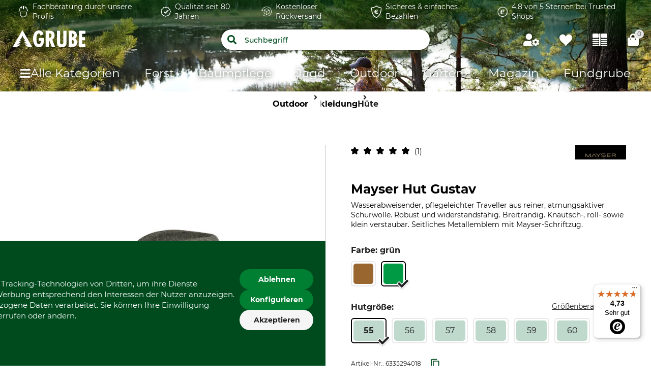

--- FILE ---
content_type: application/javascript; charset=UTF-8
request_url: https://cdn.loadbee.com/js/loadbee_integration.js
body_size: 10781
content:
var loadbeeVersion="v2025-03-19";
try{window.loadbeeIntegration=new function loadbeeIntegration(){var _self=this,iframeWrapper=null,loadbeeCurrentGtin="",loadbeeOverlay=createHTMLOverlay(),loadbeeWrapper=createHTMLWrapper(),loadbeeButtonClose=createHTMLButtonClose(),loadbeeDebug=false,loadbeeStage,loadbeeOutputLevel=2,loadbeeOption={},loadbeePayload={};var isMobile=/Android|webOS|iPhone|iPad|iPod|BlackBerry|IEMobile|Opera Mini/i.test(navigator.userAgent);var iframeURL=window.location.href;var urlSearchParams=new URLSearchParams((new URL(iframeURL)).search);
var lbTargetValue=urlSearchParams.get("lbprofiletarget");loadbeeOverlay.appendChild(loadbeeWrapper);if(!String.prototype.trim)String.prototype.trim=function(){return this.replace(/^[\s\uFEFF\xA0]+|[\s\uFEFF\xA0]+$/g,"")};function loadbeeLog(message,level){level=level===undefined?2:level;if(typeof console=="undefined"||typeof console.log=="undefined"||level>loadbeeOutputLevel)return;if(!loadbeeDebug&&window.location.href.indexOf("__loadbee=debug")==-1)return;if(typeof message=="object"){console.log("[Loadbee] ",
message);return}console.log("[Loadbee] "+message)}function loadbeeError(message){loadbeeLog("Error: "+message,1)}if(typeof define!="undefined"){var define=function(name,dependencies,callback){loadbeeLog("Require: successfully suppressed")};define.amd={jQuery:true}}this.init=function(event){event=event===undefined?"unknown":event;if(loadbeeOption.initialized)return false;if(!(iframeWrapper=document.querySelector(".loadbeeTabContent"))){loadbeeError("Unable to select iframe-wrapper! The wrapper might got deleted.");
return false}loadbeeLog("Version: "+loadbeeVersion);loadbeeLog("Initialize ... ["+event+"]");loadbeeOption.initialized=true;loadbeeOption.debug=iframeWrapper.getAttribute("data-loadbee-debug")?iframeWrapper.getAttribute("data-loadbee-debug").trim().toLowerCase()==="true":false;loadbeeOption.apikey=(iframeWrapper.getAttribute("data-loadbee-apikey")||"").trim();loadbeeOption.gtin=(iframeWrapper.getAttribute("data-loadbee-gtin")||"").trim();loadbeeOption.catalogue=(iframeWrapper.getAttribute("data-loadbee-catalogue")||
"").trim();loadbeeOption.integrationType=(iframeWrapper.getAttribute("data-loadbee-integration-type")||"profile").trim();loadbeeOption.type=(iframeWrapper.getAttribute("data-loadbee-gtintype")||"EAN").trim();loadbeeOption.locale=(iframeWrapper.getAttribute("data-loadbee-locale")||"").trim();loadbeeOption.country=(iframeWrapper.getAttribute("data-loadbee-country")||"").trim();loadbeeOption.template=(iframeWrapper.getAttribute("data-loadbee-template")||"default").trim();loadbeeOption.catproducts=(iframeWrapper.getAttribute("data-loadbee-cat-products")||
"").trim();loadbeeOption.autoload=(iframeWrapper.getAttribute("data-loadbee-autoload")||"on").trim();loadbeeOption.env=location.hostname.indexOf(".loadbee.local")!==-1?"locale":"production";_self.loadbeeInitIframeResizer();loadbeeLog("Build payload ...");addPayload("ref",window.location.href);if(loadbeeOption.catalogue)addPayload("integrationType","catalogue");else addPayload("integrationType",loadbeeOption.integrationType);loadbeeLog("Payload: "+getPayloadQuery());_self.checkAvailability();return true};
this.onResize=function(height,width){loadbeeLog("Callback: onResize-Default ["+height+"x"+width+"]")};this.checkProduct=function checkProduct(gtin,type,locale,country){return new Promise(function(resolve,reject){loadbeeLog("Promise: Initialize checkProduct()");_self.checkAvailability(gtin,type,locale,country,null,function(response){loadbeeLog("Promise: Resolve checkProduct()");resolve(response)})})};this.checkCatalogue=function checkCatalogue(brand,locale,country){loadbeeLog("checkCatalog() not implemented yet!")};
function getPayload(){return loadbeePayload}function getPayloadQuery(){if(!hasPayload())return"";if(typeof JSON!="object")return"";if(typeof window.btoa!="function")return"";var payload=window.btoa(JSON.stringify(getPayload()));return"payload="+payload.replace(/\//g,"_").replace(/\+/g,"-").replace(/([=]+)$/,"")}function addPayload(key,value){loadbeePayload[key]=value}function hasPayload(){return!(loadbeePayload&&Object.keys(loadbeePayload).length===0)}function createElement(type,attributes,styles){attributes=
attributes===undefined?{}:attributes;styles=styles===undefined?{}:styles;var newElement=document.createElement(type);if(typeof attributes=="object")for(var attribute in attributes)newElement.setAttribute(attribute,attributes[attribute]);if(typeof styles=="object")for(var style in styles)newElement.style[style]=styles[style];return newElement}function createHTMLOverlay(){return createElement("div",{class:"loadbee-overlay"},{position:"fixed",top:"0",left:"0",right:"0",bottom:"0",background:"rgba(0, 0, 0, 0.6)",
zIndex:"10",height:"999999px",display:"block"})}function createHTMLWrapper(){return createElement("div",{class:"loadbee-wrapper"},{position:"fixed",top:"4%",bottom:"4%",margin:"0",height:"90%",border:"3px solid #888",zIndex:"100",left:"5%",right:"5%",width:"90%",background:"#ffffff",borderRadius:"5px"})}function createHTMLButtonClose(){return createElement("div",{class:"loadbee-button-close"},{transition:"all 0.5s ease",position:"absolute",backgroundColor:"#888",padding:"2.5px 12px 5px",right:"-20px",
top:"0",marginLeft:"-10px",marginTop:"-20px",borderRadius:"25%",border:"3px solid #fff",color:"#ffffff",fontSize:"20px",fontWeight:"bold",cursor:"pointer",width:"41.5px",height:"41.5px"})}function createHTMLShowMore(){return createElement("button",{class:"loadbee-show-more"},{margin:"auto",position:"absolute",left:"0",right:"0",bottom:"0",fontSize:"20px",height:"70px",paddingTop:"35px",cursor:"pointer",textAlign:"center",width:"100%",maxWidth:"1300px",border:"none",outline:"none",background:"transparent",
backgroundImage:"linear-gradient(0deg, rgba(255, 255, 255, 1) 0%, rgba(255, 255, 255, 0) 100%)"})}function createHTMLClickableWrapper(){return createElement("div",{},{opacity:"0",position:"absolute",top:"0",right:"0",bottom:"0",left:"0",zIndex:"1",cursor:"pointer"})}function responseListener(response,internalCallback){try{response=typeof response=="undefined"?"":JSON.parse(response);loadbeeToggleElements(response&&typeof response.url!=="undefined"||false);if(typeof internalCallback=="function"){internalCallback(response);
return}if(typeof loadbeeCallback=="function"){if(loadbeeCallback(response))_self.loadbeeCallbackDefault(response);return}_self.loadbeeCallbackDefault(response)}catch(error){loadbeeError("Response-Listener #1");loadbeeError(error)}}function loadbeeToggleElements(loadbeeProductAvailable){var toggleTheseElements=document.getElementsByClassName("loadbeeToggle");[].forEach.call(toggleTheseElements,function(element){if(loadbeeProductAvailable){if(element.getAttribute("data-loadbee-display-style")){element.style.display=
element.getAttribute("data-loadbee-display-style");element.removeAttribute("data-loadbee-display-style",element.style.display)}}else{if(!element.getAttribute("data-loadbee-display-style"))element.setAttribute("data-loadbee-display-style",window.getComputedStyle(element).display);element.style.display="none"}})}this.loadbeeCallbackDefault=function loadbeeCallbackDefault(loadbeeResponse){try{iframeWrapper=document.querySelector(".loadbeeTabContent");iframeWrapper.innerHTML="";if(!loadbeeResponse.url)return false;
var frameElement=document.createElement("iframe");if(iframeWrapper.getAttribute("data-loadbee-template")===null)iframeWrapper.setAttribute("data-loadbee-template","default");frameElement.setAttribute("id","loadbeeIframeId");frameElement.setAttribute("style","width: 1px; min-width: 100%; border: none;");frameElement.setAttribute("title","Product Information from the manufacturer");frameElement.setAttribute("src",loadbeeResponse.url);frameElement.allow="fullscreen";frameElement.addEventListener("load",
function(){loadbeeLog("iFrame: Loaded");var resizeFunction=function(){var loadbeeIframe=document.getElementById("loadbeeIframeId");if(!loadbeeIframe||loadbeeIframe.offsetHeight===0)return false;loadbeeLog("iFrame: Resized");iFrameResize({checkOrigin:false,onResized:function(res){_self.onResize(res.height,res.width)}},"#loadbeeIframeId");return true};if(!resizeFunction()){loadbeeLog("iFrame: Enter interval ...");var resizeInterval=setInterval(function(){if(resizeFunction()){clearInterval(resizeInterval);
loadbeeLog("iFrame: Leave interval ...")}},50)}var windowParentLocationHref=window.parent.location.href;frameElement.contentWindow.postMessage({type:"locationHref",value:{link:windowParentLocationHref}},"*");frameElement.contentWindow.postMessage({action:"getIframeURL",lbTargetValue:lbTargetValue},"*");var observer=new IntersectionObserver(function(entries){entries.forEach(function(entry){if(entry.isIntersecting){frameElement.contentWindow.postMessage("lb-tab-activated","*");observer.disconnect()}})},
{root:null,rootMargin:"0px",threshold:.1});observer.observe(frameElement)});if(iframeWrapper.getAttribute("data-loadbee-displaytype")!=="overlay")iframeWrapper.appendChild(frameElement);if(iframeWrapper.getAttribute("data-loadbee-displaytype")==="overlay"){loadbeeWrapper.appendChild(loadbeeButtonClose);if(window.NodeList&&!NodeList.prototype.forEach)NodeList.prototype.forEach=Array.prototype.forEach;var loadbeeClickables=document.querySelectorAll(".loadbeeClick");[].forEach.call(loadbeeClickables,
function(item){item.addEventListener("click",function(){iframeWrapper.appendChild(loadbeeOverlay);loadbeeWrapper.appendChild(frameElement);loadbeeWrapper.appendChild(loadbeeButtonClose);loadbeeButtonClose.innerText="x"})});if(!("remove"in Element.prototype))Element.prototype.remove=function(){if(this.parentNode)this.parentNode.removeChild(this)};loadbeeOverlay.addEventListener("click",function(event){loadbeeOverlay.remove();event.preventDefault()})}if(!isMobile||!lbTargetValue)if(iframeWrapper.hasAttribute("data-loadbee-maxheight")){var maxHeight=
iframeWrapper.getAttribute("data-loadbee-maxheight");if(maxHeight)maxHeight=maxHeight.trim();maxHeight=Math.max(Number(maxHeight),400);iframeWrapper.style.maxHeight=maxHeight+"px";iframeWrapper.style.overflow="hidden";var buttonShowMore=createHTMLShowMore();var loadbeeMoreStyle;if(loadbeeMoreStyle=iframeWrapper.getAttribute("data-loadbee-showmorestyle"))if(loadbeeMoreStyle.indexOf(":")===-1)buttonShowMore.className+=" "+loadbeeMoreStyle;else{var additionalStyleParameters=loadbeeMoreStyle.split(";");
for(var s in additionalStyleParameters){var styleAspect=additionalStyleParameters[s].split(":").shift();var styleParameter=additionalStyleParameters[s].slice(styleAspect.length+1);buttonShowMore.style[styleAspect.trim()]=styleParameter.trim()}}var loadbeeMoreText=iframeWrapper.getAttribute("data-loadbee-showmoretext")||"\u25bd";var clickableWrapper=createHTMLClickableWrapper();var buttonShowMoreContent=document.createTextNode(loadbeeMoreText);buttonShowMore.appendChild(buttonShowMoreContent);iframeWrapper.appendChild(clickableWrapper);
iframeWrapper.appendChild(buttonShowMore);iframeWrapper.style.position="relative";clickableWrapper.onclick=function(){iframeWrapper.style.maxHeight="none";buttonShowMore.parentElement.removeChild(buttonShowMore);clickableWrapper.parentElement.removeChild(clickableWrapper)}}if(iframeWrapper.getAttribute("data-loadbee-template").trim()==="miele_catalogue"){var scriptElement=document.createElement("script");scriptElement.textContent="\n                        var scrollObject = 0;\n                        window.onscroll = getScrollPosition;\n\n                        function getDistanceToTop(element) {\n                            let distance = 0;\n                            while (element) {\n                                distance += element.offsetTop;\n                                element = element.offsetParent;\n                                }\n                                return distance;\n                        }\n\n                        function getScrollPosition() {\n\n                            var frameElement = document.getElementById(\"loadbeeIframeId\");\n\n                            if (!frameElement) return;\n\n                            scrollObject = {\n                                scrollLeft: window.pageXOffset,\n                                scrollTop: window.pageYOffset,\n                                bodyHeight: document.body.scrollHeight,\n                                windowHeight: window.innerHeight,\n                                iframePosition: getDistanceToTop(document.getElementById(\"loadbeeIframeId\")),\n                            };\n\n                        frameElement.contentWindow.postMessage({type: 'loadbeeIframeScrollPosition', value: scrollObject}, '*');\n                    }";
iframeWrapper.appendChild(scriptElement)}window.addEventListener("message",function(event){if(event.data["setAnchor"]){var iframe=document.getElementById("loadbeeIframeId");var anchor=event.data["setAnchor"];iframe.contentWindow.postMessage({action:"scrollToAnchor",anchor:anchor},"*")}if(event.data==="scrollToLoadbeeIframeTop"){var iframe$0=document.getElementById("loadbeeIframeId");if(iframe$0){var top=window.scrollY+iframe$0.getBoundingClientRect().top;window.scrollTo({top:top,behavior:"smooth"})}}})}catch(error){loadbeeError("Integration #2");
loadbeeError(error)}};this.checkAvailability=function checkAvailability(loadbeeGtin,loadbeeGtintype,loadbeeLocale,loadbeeCountry,loadbeeCatalogue,internalCallback){if(!loadbeeOption.initialized){loadbeeLog("Warning: checkAvailability before initialized!");return}try{var _iframeWrapper=document.querySelector(".loadbeeTabContent");if(!_iframeWrapper)return false;loadbeeDebug=_iframeWrapper.getAttribute("data-loadbee-debug")?_iframeWrapper.getAttribute("data-loadbee-debug").trim().toLowerCase()==="true":
false;loadbeeStage=_iframeWrapper.getAttribute("data-loadbee-stage")||"false";var loadbeeApiKey=_iframeWrapper.getAttribute("data-loadbee-apikey")||"";if(loadbeeApiKey)loadbeeApiKey=loadbeeApiKey.trim();loadbeeCurrentGtin=(typeof loadbeeGtin==="undefined"?_iframeWrapper.getAttribute("data-loadbee-gtin"):loadbeeGtin)||"";if(typeof loadbeeCurrentGtin=="number")loadbeeCurrentGtin=loadbeeCurrentGtin.toString();if(loadbeeCurrentGtin)loadbeeCurrentGtin=loadbeeCurrentGtin.trim();loadbeeCatalogue=loadbeeCatalogue||
_iframeWrapper.getAttribute("data-loadbee-catalogue")||"";if(loadbeeCatalogue)loadbeeCatalogue=loadbeeCatalogue.trim();loadbeeGtintype=loadbeeGtintype||_iframeWrapper.getAttribute("data-loadbee-gtintype")||"EAN";if(loadbeeGtintype)loadbeeGtintype=loadbeeGtintype.trim();loadbeeLocale=loadbeeLocale||_iframeWrapper.getAttribute("data-loadbee-locale")||"";if(loadbeeLocale)loadbeeLocale=loadbeeLocale.trim();loadbeeCountry=loadbeeCountry||_iframeWrapper.getAttribute("data-loadbee-country")||"";if(loadbeeCountry)loadbeeCountry=
loadbeeCountry.trim();var loadbeeTemplate=_iframeWrapper.getAttribute("data-loadbee-template")||"default";if(loadbeeTemplate)loadbeeTemplate=loadbeeTemplate.trim();var loadbeeCatProducts=_iframeWrapper.getAttribute("data-loadbee-cat-products")||"";if(loadbeeCatProducts)loadbeeCatProducts=loadbeeCatProducts.trim();var loadbeeLocal=location.hostname.indexOf(".loadbee.local")!==-1;if(!loadbeeCurrentGtin&&!loadbeeCatalogue){responseListener(undefined,internalCallback);return}if(loadbeeDebug||loadbeeApiKey){var loadbeeServiceUrl=
"https://availability"+(loadbeeStage==="true"?".preview":"")+".loadbee."+(loadbeeLocal?"local":"com")+"/v3"+(loadbeeDebug?"/debug":"");var loadbeeParameters;if(loadbeeCurrentGtin){loadbeeParameters=loadbeeGtintype?loadbeeGtintype:"EAN";loadbeeParameters+="/"+loadbeeCurrentGtin}else loadbeeParameters="catalogue/"+loadbeeCatalogue;loadbeeParameters+=loadbeeLocale?"/"+loadbeeLocale:"";loadbeeParameters+=loadbeeLocale&&loadbeeCountry?"/"+loadbeeCountry:"";var loadbeeAvailabilityUrl=loadbeeServiceUrl+
"/"+loadbeeParameters+"?template="+loadbeeTemplate+"&apiKey="+loadbeeApiKey+"&__integration="+loadbeeVersion+"&"+getPayloadQuery();if(loadbeeCatProducts)loadbeeAvailabilityUrl+="&catproducts="+encodeURIComponent(loadbeeCatProducts);var loadbeeXHR=new XMLHttpRequest;loadbeeXHR.addEventListener("load",function(){if(loadbeeXHR.status==200&&loadbeeXHR.response){responseListener(loadbeeXHR.response,internalCallback);return}responseListener(undefined,internalCallback)});loadbeeXHR.open("GET",loadbeeAvailabilityUrl);
loadbeeXHR.send()}}catch(error){loadbeeError("Integration #3");loadbeeError(error)}};this.loadbeeInitIframeResizer=function(){(function(undefined){if(typeof window==="undefined")return;var count=0,logEnabled=false,hiddenCheckEnabled=false,msgHeader="message",msgHeaderLen=msgHeader.length,msgId="[iFrameSizer]",msgIdLen=msgId.length,pagePosition=null,requestAnimationFrame=window.requestAnimationFrame,resetRequiredMethods={max:1,scroll:1,bodyScroll:1,documentElementScroll:1},settings={},timer=null,defaults=
{autoResize:true,bodyBackground:null,bodyMargin:null,bodyMarginV1:8,bodyPadding:null,checkOrigin:true,inPageLinks:false,enablePublicMethods:true,heightCalculationMethod:"bodyOffset",id:"iFrameResizer",interval:32,log:false,maxHeight:Infinity,maxWidth:Infinity,minHeight:0,minWidth:0,resizeFrom:"parent",scrolling:false,sizeHeight:true,sizeWidth:false,warningTimeout:1E5,tolerance:0,widthCalculationMethod:"scroll",onClosed:function(){},onInit:function(){},onMessage:function(){warn("onMessage function not defined")},
onResized:function(){},onScroll:function(){return true}};function getMutationObserver(){return window.MutationObserver||window.WebKitMutationObserver||window.MozMutationObserver}function addEventListener(el,evt,func){el.addEventListener(evt,func,false)}function removeEventListener(el,evt,func){el.removeEventListener(evt,func,false)}function setupRequestAnimationFrame(){var vendors=["moz","webkit","o","ms"];var x;for(x=0;x<vendors.length&&!requestAnimationFrame;x+=1)requestAnimationFrame=window[vendors[x]+
"RequestAnimationFrame"];if(!requestAnimationFrame)log("setup","RequestAnimationFrame not supported")}function getMyID(iframeId){var retStr="Host page: "+iframeId;if(window.top!==window.self)if(window.parentIFrame&&window.parentIFrame.getId)retStr=window.parentIFrame.getId()+": "+iframeId;else retStr="Nested host page: "+iframeId;return retStr}function formatLogHeader(iframeId){return msgId+"["+getMyID(iframeId)+"]"}function isLogEnabled(iframeId){return settings[iframeId]?settings[iframeId].log:
logEnabled}function log(iframeId,msg){output("log",iframeId,msg,isLogEnabled(iframeId))}function info(iframeId,msg){output("info",iframeId,msg,isLogEnabled(iframeId))}function warn(iframeId,msg){output("warn",iframeId,msg,true)}function output(type,iframeId,msg,enabled){if(true===enabled&&"object"===typeof window.console)console[type](formatLogHeader(iframeId),msg)}function iFrameListener(event){function resizeIFrame(){function resize(){setSize(messageData);setPagePosition(iframeId);on("onResized",
messageData)}ensureInRange("Height");ensureInRange("Width");syncResize(resize,messageData,"init")}function processMsg(){var data=msg.substr(msgIdLen).split(":");return{iframe:settings[data[0]]&&settings[data[0]].iframe,id:data[0],height:data[1],width:data[2],type:data[3]}}function ensureInRange(Dimension){var max=Number(settings[iframeId]["max"+Dimension]),min=Number(settings[iframeId]["min"+Dimension]),dimension=Dimension.toLowerCase(),size=Number(messageData[dimension]);log(iframeId,"Checking "+
dimension+" is in range "+min+"-"+max);if(size<min){size=min;log(iframeId,"Set "+dimension+" to min value")}if(size>max){size=max;log(iframeId,"Set "+dimension+" to max value")}messageData[dimension]=""+size}function isMessageFromIFrame(){function checkAllowedOrigin(){function checkList(){var i=0,retCode=false;log(iframeId,"Checking connection is from allowed list of origins: "+checkOrigin);for(;i<checkOrigin.length;i++)if(checkOrigin[i]===origin){retCode=true;break}return retCode}function checkSingle(){var remoteHost=
settings[iframeId]&&settings[iframeId].remoteHost;log(iframeId,"Checking connection is from: "+remoteHost);return origin===remoteHost}return checkOrigin.constructor===Array?checkList():checkSingle()}var origin=event.origin,checkOrigin=settings[iframeId]&&settings[iframeId].checkOrigin;if(checkOrigin&&""+origin!=="null"&&!checkAllowedOrigin())throw new Error("Unexpected message received from: "+origin+" for "+messageData.iframe.id+". Message was: "+event.data+". This error can be disabled by setting the checkOrigin: false option or by providing of array of trusted domains.");
return true}function isMessageForUs(){return msgId===(""+msg).substr(0,msgIdLen)&&msg.substr(msgIdLen).split(":")[0]in settings}function isMessageFromMetaParent(){var retCode=messageData.type in{true:1,false:1,undefined:1};if(retCode)log(iframeId,"Ignoring init message from meta parent page");return retCode}function getMsgBody(offset){return msg.substr(msg.indexOf(":")+msgHeaderLen+offset)}function forwardMsgFromIFrame(msgBody){log(iframeId,"onMessage passed: {iframe: "+messageData.iframe.id+", message: "+
msgBody+"}");on("onMessage",{iframe:messageData.iframe,message:JSON.parse(msgBody)});log(iframeId,"--")}function getPageInfo(){var bodyPosition=document.body.getBoundingClientRect(),iFramePosition=messageData.iframe.getBoundingClientRect();return JSON.stringify({iframeHeight:iFramePosition.height,iframeWidth:iFramePosition.width,clientHeight:Math.max(document.documentElement.clientHeight,window.innerHeight||0),clientWidth:Math.max(document.documentElement.clientWidth,window.innerWidth||0),offsetTop:parseInt(iFramePosition.top-
bodyPosition.top,10),offsetLeft:parseInt(iFramePosition.left-bodyPosition.left,10),scrollTop:window.pageYOffset,scrollLeft:window.pageXOffset,documentHeight:document.documentElement.clientHeight,documentWidth:document.documentElement.clientWidth,windowHeight:window.innerHeight,windowWidth:window.innerWidth})}function sendPageInfoToIframe(iframe,iframeId){function debouncedTrigger(){trigger("Send Page Info","pageInfo:"+getPageInfo(),iframe,iframeId)}debounceFrameEvents(debouncedTrigger,32,iframeId)}
function startPageInfoMonitor(){function setListener(type,func){function sendPageInfo(){if(settings[id])sendPageInfoToIframe(settings[id].iframe,id);else stop()}["scroll","resize"].forEach(function(evt){log(id,type+evt+" listener for sendPageInfo");func(window,evt,sendPageInfo)})}function stop(){setListener("Remove ",removeEventListener)}function start(){setListener("Add ",addEventListener)}var id=iframeId;start();if(settings[id])settings[id].stopPageInfo=stop}function stopPageInfoMonitor(){if(settings[iframeId]&&
settings[iframeId].stopPageInfo){settings[iframeId].stopPageInfo();delete settings[iframeId].stopPageInfo}}function checkIFrameExists(){var retBool=true;if(null===messageData.iframe){warn(iframeId,"IFrame ("+messageData.id+") not found");retBool=false}return retBool}function getElementPosition(target){var iFramePosition=target.getBoundingClientRect();getPagePosition(iframeId);return{x:Math.floor(Number(iFramePosition.left)+Number(pagePosition.x)),y:Math.floor(Number(iFramePosition.top)+Number(pagePosition.y))}}
function scrollRequestFromChild(addOffset){function reposition(){pagePosition=newPosition;scrollTo();log(iframeId,"--")}function calcOffset(){return{x:Number(messageData.width)+offset.x,y:Number(messageData.height)+offset.y}}function scrollParent(){if(window.parentIFrame)window.parentIFrame["scrollTo"+(addOffset?"Offset":"")](newPosition.x,newPosition.y);else warn(iframeId,"Unable to scroll to requested position, window.parentIFrame not found")}var offset=addOffset?getElementPosition(messageData.iframe):
{x:0,y:0},newPosition=calcOffset();log(iframeId,"Reposition requested from iFrame (offset x:"+offset.x+" y:"+offset.y+")");if(window.top!==window.self)scrollParent();else reposition()}function scrollTo(){if(false!==on("onScroll",pagePosition))setPagePosition(iframeId);else unsetPagePosition()}function findTarget(location){function jumpToTarget(){var jumpPosition=getElementPosition(target);log(iframeId,"Moving to in page link (#"+hash+") at x: "+jumpPosition.x+" y: "+jumpPosition.y);pagePosition={x:jumpPosition.x,
y:jumpPosition.y};scrollTo();log(iframeId,"--")}function jumpToParent(){if(window.parentIFrame)window.parentIFrame.moveToAnchor(hash);else log(iframeId,"In page link #"+hash+" not found and window.parentIFrame not found")}var hash=location.split("#")[1]||"",hashData=decodeURIComponent(hash),target=document.getElementById(hashData)||document.getElementsByName(hashData)[0];if(target)jumpToTarget();else if(window.top!==window.self)jumpToParent();else log(iframeId,"In page link #"+hash+" not found")}
function on(funcName,val){return chkEvent(iframeId,funcName,val)}function actionMsg(){if(settings[iframeId]&&settings[iframeId].firstRun)firstRun();switch(messageData.type){case "close":if(settings[iframeId].closeRequeston)chkEvent(iframeId,"onCloseRequest",settings[iframeId].iframe);else closeIFrame(messageData.iframe);break;case "message":forwardMsgFromIFrame(getMsgBody(6));break;case "scrollTo":scrollRequestFromChild(false);break;case "scrollToOffset":scrollRequestFromChild(true);break;case "pageInfo":sendPageInfoToIframe(settings[iframeId]&&
settings[iframeId].iframe,iframeId);startPageInfoMonitor();break;case "pageInfoStop":stopPageInfoMonitor();break;case "inPageLink":findTarget(getMsgBody(9));break;case "reset":resetIFrame(messageData);break;case "init":resizeIFrame();on("onInit",messageData.iframe);break;default:resizeIFrame()}}function hasSettings(iframeId){var retBool=true;if(!settings[iframeId]){retBool=false;warn(messageData.type+" No settings for "+iframeId+". Message was: "+msg)}return retBool}function iFrameReadyMsgReceived(){for(var iframeId in settings)trigger("iFrame requested init",
createOutgoingMsg(iframeId),document.getElementById(iframeId),iframeId)}function firstRun(){if(settings[iframeId])settings[iframeId].firstRun=false}var msg=event.data,messageData={},iframeId=null;if("[iFrameResizerChild]Ready"===msg)iFrameReadyMsgReceived();else if(isMessageForUs()){messageData=processMsg();iframeId=messageData.id;if(settings[iframeId])settings[iframeId].loaded=true;if(!isMessageFromMetaParent()&&hasSettings(iframeId)){log(iframeId,"Received: "+msg);if(checkIFrameExists()&&isMessageFromIFrame())actionMsg()}}else info(iframeId,
"Ignored: "+msg)}function chkEvent(iframeId,funcName,val){var func=null,retVal=null;if(settings[iframeId]){func=settings[iframeId][funcName];if("function"===typeof func)retVal=func(val);else throw new TypeError(funcName+" on iFrame["+iframeId+"] is not a function");}return retVal}function removeIframeListeners(iframe){var iframeId=iframe.id;delete settings[iframeId]}function closeIFrame(iframe){var iframeId=iframe.id;log(iframeId,"Removing iFrame: "+iframeId);try{if(iframe.parentNode)iframe.parentNode.removeChild(iframe)}catch(error){warn(error)}chkEvent(iframeId,
"onClosed",iframeId);log(iframeId,"--");removeIframeListeners(iframe)}function getPagePosition(iframeId){if(null===pagePosition){pagePosition={x:window.pageXOffset!==undefined?window.pageXOffset:document.documentElement.scrollLeft,y:window.pageYOffset!==undefined?window.pageYOffset:document.documentElement.scrollTop};log(iframeId,"Get page position: "+pagePosition.x+","+pagePosition.y)}}function setPagePosition(iframeId){if(null!==pagePosition){window.scrollTo(pagePosition.x,pagePosition.y);log(iframeId,
"Set page position: "+pagePosition.x+","+pagePosition.y);unsetPagePosition()}}function unsetPagePosition(){pagePosition=null}function resetIFrame(messageData){function reset(){setSize(messageData);trigger("reset","reset",messageData.iframe,messageData.id)}log(messageData.id,"Size reset requested by "+("init"===messageData.type?"host page":"iFrame"));getPagePosition(messageData.id);syncResize(reset,messageData,"reset")}function setSize(messageData){function setDimension(dimension){if(!messageData.id){log("undefined",
"messageData id not set");return}messageData.iframe.style[dimension]=messageData[dimension]+"px";log(messageData.id,"IFrame ("+iframeId+") "+dimension+" set to "+messageData[dimension]+"px")}function chkZero(dimension){if(!hiddenCheckEnabled&&"0"===messageData[dimension]){hiddenCheckEnabled=true;log(iframeId,"Hidden iFrame detected, creating visibility listener");fixHiddenIFrames()}}function processDimension(dimension){setDimension(dimension);chkZero(dimension)}var iframeId=messageData.iframe.id;
if(settings[iframeId]){if(settings[iframeId].sizeHeight)processDimension("height");if(settings[iframeId].sizeWidth)processDimension("width")}}function syncResize(func,messageData,doNotSync){if(doNotSync!==messageData.type&&requestAnimationFrame){log(messageData.id,"Requesting animation frame");requestAnimationFrame(func)}else func()}function trigger(calleeMsg,msg,iframe,id,noResponseWarning){function postMessageToIFrame(){var target=settings[id]&&settings[id].targetOrigin;log(id,"["+calleeMsg+"] Sending msg to iframe["+
id+"] ("+msg+") targetOrigin: "+target);iframe.contentWindow.postMessage(msgId+msg,target);iframe.contentWindow.postMessage({action:"getIframeURL",lbTargetValue:lbTargetValue},"*")}function iFrameNotFound(){warn(id,"["+calleeMsg+"] IFrame("+id+") not found")}function chkAndSend(){if(iframe&&"contentWindow"in iframe&&null!==iframe.contentWindow)postMessageToIFrame();else iFrameNotFound()}function warnOnNoResponse(){function warning(){if(settings[id]&&!settings[id].loaded&&!errorShown){errorShown=true;
warn(id,"IFrame has not responded within "+settings[id].warningTimeout/1E3+" seconds. Check iFrameResizer.contentWindow.js has been loaded in iFrame. This message can be ignored if everything is working, or you can set the warningTimeout option to a higher value or zero to suppress this warning.")}}if(!!noResponseWarning&&settings[id]&&!!settings[id].warningTimeout)settings[id].msgTimeout=setTimeout(warning,settings[id].warningTimeout)}var errorShown=false;id=id||iframe.id;if(settings[id]){chkAndSend();
warnOnNoResponse()}}function createOutgoingMsg(iframeId){return iframeId+":"+settings[iframeId].bodyMarginV1+":"+settings[iframeId].sizeWidth+":"+settings[iframeId].log+":"+settings[iframeId].interval+":"+settings[iframeId].enablePublicMethods+":"+settings[iframeId].autoResize+":"+settings[iframeId].bodyMargin+":"+settings[iframeId].heightCalculationMethod+":"+settings[iframeId].bodyBackground+":"+settings[iframeId].bodyPadding+":"+settings[iframeId].tolerance+":"+settings[iframeId].inPageLinks+":"+
settings[iframeId].resizeFrom+":"+settings[iframeId].widthCalculationMethod}function setupIFrame(iframe,options){function setLimits(){function addStyle(style){if(Infinity!==settings[iframeId][style]&&0!==settings[iframeId][style]){iframe.style[style]=settings[iframeId][style]+"px";log(iframeId,"Set "+style+" = "+settings[iframeId][style]+"px")}}function chkMinMax(dimension){if(settings[iframeId]["min"+dimension]>settings[iframeId]["max"+dimension])throw new Error("Value for min"+dimension+" can not be greater than max"+
dimension);}chkMinMax("Height");chkMinMax("Width");addStyle("maxHeight");addStyle("minHeight");addStyle("maxWidth");addStyle("minWidth")}function newId(){var id=options&&options.id||defaults.id+count++;if(null!==document.getElementById(id))id+=count++;return id}function ensureHasId(iframeId){if(""===iframeId){iframe.id=iframeId=newId();logEnabled=(options||{}).log;log(iframeId,"Added missing iframe ID: "+iframeId+" ("+iframe.src+")")}return iframeId}function setScrolling(){log(iframeId,"IFrame scrolling "+
(settings[iframeId]&&settings[iframeId].scrolling?"enabled":"disabled")+" for "+iframeId);iframe.style.overflow=false===(settings[iframeId]&&settings[iframeId].scrolling)?"hidden":"auto";switch(settings[iframeId]&&settings[iframeId].scrolling){case "omit":break;case true:iframe.scrolling="yes";break;case false:iframe.scrolling="no";break;default:iframe.scrolling=settings[iframeId]?settings[iframeId].scrolling:"no"}}function setupBodyMarginValues(){if("number"===typeof(settings[iframeId]&&settings[iframeId].bodyMargin)||
"0"===(settings[iframeId]&&settings[iframeId].bodyMargin)){settings[iframeId].bodyMarginV1=settings[iframeId].bodyMargin;settings[iframeId].bodyMargin=""+settings[iframeId].bodyMargin+"px"}}function checkReset(){var firstRun=settings[iframeId]&&settings[iframeId].firstRun,resetRequertMethod=settings[iframeId]&&settings[iframeId].heightCalculationMethod in resetRequiredMethods;if(!firstRun&&resetRequertMethod)resetIFrame({iframe:iframe,height:0,width:0,type:"init"})}function setupIFrameObject(){if(settings[iframeId])settings[iframeId].iframe.iFrameResizer=
{close:closeIFrame.bind(null,settings[iframeId].iframe),removeListeners:removeIframeListeners.bind(null,settings[iframeId].iframe),resize:trigger.bind(null,"Window resize","resize",settings[iframeId].iframe),moveToAnchor:function(anchor){trigger("Move to anchor","moveToAnchor:"+anchor,settings[iframeId].iframe,iframeId)},sendMessage:function(message){message=JSON.stringify(message);trigger("Send Message","message:"+message,settings[iframeId].iframe,iframeId)}}}function init(msg){function iFrameLoaded(){trigger("iFrame.onload",
msg,iframe,undefined,true);checkReset()}function createDestroyObserver(MutationObserver){if(!iframe.parentNode)return;var destroyObserver=new MutationObserver(function(mutations){mutations.forEach(function(mutation){var removedNodes=Array.prototype.slice.call(mutation.removedNodes);removedNodes.forEach(function(removedNode){if(removedNode===iframe)closeIFrame(iframe)})})});destroyObserver.observe(iframe.parentNode,{childList:true})}var MutationObserver=getMutationObserver();if(MutationObserver)createDestroyObserver(MutationObserver);
addEventListener(iframe,"load",iFrameLoaded);trigger("init",msg,iframe,undefined,true)}function checkOptions(options){if("object"!==typeof options)throw new TypeError("Options is not an object");}function copyOptions(options){for(var option in defaults)if(Object.prototype.hasOwnProperty.call(defaults,option))settings[iframeId][option]=Object.prototype.hasOwnProperty.call(options,option)?options[option]:defaults[option]}function getTargetOrigin(remoteHost){return""===remoteHost||"file://"===remoteHost?
"*":remoteHost}function depricate(key){var splitName=key.split("Callback");if(splitName.length===2){var name="on"+splitName[0].charAt(0).toUpperCase()+splitName[0].slice(1);this[name]=this[key];delete this[key];warn(iframeId,"Deprecated: '"+key+"' has been renamed '"+name+"'. The old method will be removed in the next major version.")}}function processOptions(options){options=options||{};settings[iframeId]={firstRun:true,iframe:iframe,remoteHost:iframe.src.split("/").slice(0,3).join("/")};checkOptions(options);
Object.keys(options).forEach(depricate,options);copyOptions(options);if(settings[iframeId])settings[iframeId].targetOrigin=true===settings[iframeId].checkOrigin?getTargetOrigin(settings[iframeId].remoteHost):"*"}function beenHere(){return iframeId in settings&&"iFrameResizer"in iframe}var iframeId=ensureHasId(iframe.id);if(!beenHere()){processOptions(options);setScrolling();setLimits();setupBodyMarginValues();init(createOutgoingMsg(iframeId));setupIFrameObject()}else warn(iframeId,"Ignored iFrame, already setup.")}
function debouce(fn,time){if(null===timer)timer=setTimeout(function(){timer=null;fn()},time)}var frameTimer={};function debounceFrameEvents(fn,time,frameId){if(!frameTimer[frameId])frameTimer[frameId]=setTimeout(function(){frameTimer[frameId]=null;fn()},time)}function fixHiddenIFrames(){function checkIFrames(){function checkIFrame(settingId){function chkDimension(dimension){return"0px"===(settings[settingId]&&settings[settingId].iframe.style[dimension])}function isVisible(el){return null!==el.offsetParent}
if(settings[settingId]&&isVisible(settings[settingId].iframe)&&(chkDimension("height")||chkDimension("width")))trigger("Visibility change","resize",settings[settingId].iframe,settingId)}Object.keys(settings).forEach(function(key){checkIFrame(settings[key])})}function mutationObserved(mutations){log("window","Mutation observed: "+mutations[0].target+" "+mutations[0].type);debouce(checkIFrames,16)}function createMutationObserver(){var target=document.querySelector("body"),config={attributes:true,attributeOldValue:false,
characterData:true,characterDataOldValue:false,childList:true,subtree:true},observer=new MutationObserver(mutationObserved);observer.observe(target,config)}var MutationObserver=getMutationObserver();if(MutationObserver)createMutationObserver()}function resizeIFrames(event){function resize(){sendTriggerMsg("Window "+event,"resize")}log("window","Trigger event: "+event);debouce(resize,16)}function tabVisible(){function resize(){sendTriggerMsg("Tab Visable","resize")}if("hidden"!==document.visibilityState){log("document",
"Trigger event: Visiblity change");debouce(resize,16)}}function sendTriggerMsg(eventName,event){function isIFrameResizeEnabled(iframeId){return settings[iframeId]&&"parent"===settings[iframeId].resizeFrom&&settings[iframeId].autoResize&&!settings[iframeId].firstRun}Object.keys(settings).forEach(function(iframeId){if(isIFrameResizeEnabled(iframeId))trigger(eventName,event,document.getElementById(iframeId),iframeId)})}function setupEventListeners(){addEventListener(window,"message",iFrameListener);
addEventListener(window,"resize",function(){resizeIFrames("resize")});addEventListener(document,"visibilitychange",tabVisible);addEventListener(document,"-webkit-visibilitychange",tabVisible)}function factory(){function init(options,element){function chkType(){if(!element.tagName)throw new TypeError("Object is not a valid DOM element");else if("IFRAME"!==element.tagName.toUpperCase())throw new TypeError("Expected <IFRAME> tag, found <"+element.tagName+">");}if(element){chkType();setupIFrame(element,
options);iFrames.push(element)}}function warnDeprecatedOptions(options){if(options&&options.enablePublicMethods)warn("enablePublicMethods option has been removed, public methods are now always available in the iFrame")}var iFrames;setupRequestAnimationFrame();setupEventListeners();return function iFrameResizeF(options,target){iFrames=[];warnDeprecatedOptions(options);switch(typeof target){case "undefined":case "string":Array.prototype.forEach.call(document.querySelectorAll(target||"iframe"),init.bind(undefined,
options));break;case "object":init(options,target);break;default:throw new TypeError("Unexpected data type ("+typeof target+")");}return iFrames}}function createJQueryPublicMethod($){if(!$.fn)info("","Unable to bind to jQuery, it is not fully loaded.");else if(!$.fn.iFrameResize)$.fn.iFrameResize=function $iFrameResizeF(options){function init(index,element){setupIFrame(element,options)}return this.filter("iframe").each(init).end()}}if(window.jQuery)createJQueryPublicMethod(window.jQuery);if(typeof define===
"function"&&define.amd)define([],factory);else if(typeof module==="object"&&typeof module.exports==="object")module.exports=factory();window.iFrameResize=window.iFrameResize||factory()})()};window.addEventListener("load",function(){_self.init("onLoad")});var readyStateCheck=setInterval(function(){if(loadbeeOption.initialized){clearInterval(readyStateCheck);return}if(document.readyState=="complete"){clearInterval(readyStateCheck);_self.init("readyState")}},100);function getDistanceToTop(element){var distance=
0;while(element){distance+=element.offsetTop;element=element.offsetParent}return distance}window.addEventListener("message",function(event){if(event.data.action==="scrollTo"){var elementsBeforeIframe=getDistanceToTop(document.getElementById("loadbeeIframeId"));var topPosition=event.data.top;window.scrollTo({top:topPosition+elementsBeforeIframe,behavior:"smooth"})}})}}catch(error){if(window)window.loadbeeIntegration={init:function init(){},checkAvailability:function checkAvailability(){},checkProduct:function checkProduct(){},
checkCatalogue:function checkCatalogue(){},loadbeeCallbackDefault:function loadbeeCallbackDefault(){},onResize:function onResize(){}}};


--- FILE ---
content_type: application/javascript
request_url: https://widget.sizekick.io/assets/firebase_auth-8abc3fea.js
body_size: 34584
content:
import{_ as Qe}from"./rxjs-c4339868.js";/**
* @license
* Copyright 2017 Google LLC
*
* Licensed under the Apache License, Version 2.0 (the "License");
* you may not use this file except in compliance with the License.
* You may obtain a copy of the License at
*
*   http://www.apache.org/licenses/LICENSE-2.0
*
* Unless required by applicable law or agreed to in writing, software
* distributed under the License is distributed on an "AS IS" BASIS,
* WITHOUT WARRANTIES OR CONDITIONS OF ANY KIND, either express or implied.
* See the License for the specific language governing permissions and
* limitations under the License.
*/const jn=!1,xn="${JSCORE_VERSION}",Fn=function(n,e){if(!n)throw Vn(e)},Vn=function(n){return new Error("Firebase Database ("+xn+") INTERNAL ASSERT FAILED: "+n)},Xt=function(n){const e=[];let t=0;for(let r=0;r<n.length;r++){let i=n.charCodeAt(r);i<128?e[t++]=i:i<2048?(e[t++]=i>>6|192,e[t++]=63&i|128):(64512&i)==55296&&r+1<n.length&&(64512&n.charCodeAt(r+1))==56320?(i=65536+((1023&i)<<10)+(1023&n.charCodeAt(++r)),e[t++]=i>>18|240,e[t++]=i>>12&63|128,e[t++]=i>>6&63|128,e[t++]=63&i|128):(e[t++]=i>>12|224,e[t++]=i>>6&63|128,e[t++]=63&i|128)}return e},Yt={byteToCharMap_:null,charToByteMap_:null,byteToCharMapWebSafe_:null,charToByteMapWebSafe_:null,ENCODED_VALS_BASE:"ABCDEFGHIJKLMNOPQRSTUVWXYZabcdefghijklmnopqrstuvwxyz0123456789",get ENCODED_VALS(){return this.ENCODED_VALS_BASE+"+/="},get ENCODED_VALS_WEBSAFE(){return this.ENCODED_VALS_BASE+"-_."},HAS_NATIVE_SUPPORT:typeof atob=="function",encodeByteArray(n,e){if(!Array.isArray(n))throw Error("encodeByteArray takes an array as a parameter");this.init_();const t=e?this.byteToCharMapWebSafe_:this.byteToCharMap_,r=[];for(let i=0;i<n.length;i+=3){const s=n[i],o=i+1<n.length,c=o?n[i+1]:0,a=i+2<n.length,h=a?n[i+2]:0,u=s>>2,l=(3&s)<<4|c>>4;let p=(15&c)<<2|h>>6,g=63&h;a||(g=64,o||(p=64)),r.push(t[u],t[l],t[p],t[g])}return r.join("")},encodeString(n,e){return this.HAS_NATIVE_SUPPORT&&!e?btoa(n):this.encodeByteArray(Xt(n),e)},decodeString(n,e){return this.HAS_NATIVE_SUPPORT&&!e?atob(n):function(t){const r=[];let i=0,s=0;for(;i<t.length;){const o=t[i++];if(o<128)r[s++]=String.fromCharCode(o);else if(o>191&&o<224){const c=t[i++];r[s++]=String.fromCharCode((31&o)<<6|63&c)}else if(o>239&&o<365){const c=((7&o)<<18|(63&t[i++])<<12|(63&t[i++])<<6|63&t[i++])-65536;r[s++]=String.fromCharCode(55296+(c>>10)),r[s++]=String.fromCharCode(56320+(1023&c))}else{const c=t[i++],a=t[i++];r[s++]=String.fromCharCode((15&o)<<12|(63&c)<<6|63&a)}}return r.join("")}(this.decodeStringToByteArray(n,e))},decodeStringToByteArray(n,e){this.init_();const t=e?this.charToByteMapWebSafe_:this.charToByteMap_,r=[];for(let i=0;i<n.length;){const s=t[n.charAt(i++)],o=i<n.length?t[n.charAt(i)]:0;++i;const c=i<n.length?t[n.charAt(i)]:64;++i;const a=i<n.length?t[n.charAt(i)]:64;if(++i,s==null||o==null||c==null||a==null)throw new Hn;const h=s<<2|o>>4;if(r.push(h),c!==64){const u=o<<4&240|c>>2;if(r.push(u),a!==64){const l=c<<6&192|a;r.push(l)}}}return r},init_(){if(!this.byteToCharMap_){this.byteToCharMap_={},this.charToByteMap_={},this.byteToCharMapWebSafe_={},this.charToByteMapWebSafe_={};for(let n=0;n<this.ENCODED_VALS.length;n++)this.byteToCharMap_[n]=this.ENCODED_VALS.charAt(n),this.charToByteMap_[this.byteToCharMap_[n]]=n,this.byteToCharMapWebSafe_[n]=this.ENCODED_VALS_WEBSAFE.charAt(n),this.charToByteMapWebSafe_[this.byteToCharMapWebSafe_[n]]=n,n>=this.ENCODED_VALS_BASE.length&&(this.charToByteMap_[this.ENCODED_VALS_WEBSAFE.charAt(n)]=n,this.charToByteMapWebSafe_[this.ENCODED_VALS.charAt(n)]=n)}}};/**
* @license
* Copyright 2017 Google LLC
*
* Licensed under the Apache License, Version 2.0 (the "License");
* you may not use this file except in compliance with the License.
* You may obtain a copy of the License at
*
*   http://www.apache.org/licenses/LICENSE-2.0
*
* Unless required by applicable law or agreed to in writing, software
* distributed under the License is distributed on an "AS IS" BASIS,
* WITHOUT WARRANTIES OR CONDITIONS OF ANY KIND, either express or implied.
* See the License for the specific language governing permissions and
* limitations under the License.
*/class Hn extends Error{constructor(){super(...arguments),this.name="DecodeBase64StringError"}}const Bn=function(n){const e=Xt(n);return Yt.encodeByteArray(e,!0)},_e=function(n){return Bn(n).replace(/\./g,"")},ye=function(n){try{return Yt.decodeString(n,!0)}catch{}return null};/**
* @license
* Copyright 2017 Google LLC
*
* Licensed under the Apache License, Version 2.0 (the "License");
* you may not use this file except in compliance with the License.
* You may obtain a copy of the License at
*
*   http://www.apache.org/licenses/LICENSE-2.0
*
* Unless required by applicable law or agreed to in writing, software
* distributed under the License is distributed on an "AS IS" BASIS,
* WITHOUT WARRANTIES OR CONDITIONS OF ANY KIND, either express or implied.
* See the License for the specific language governing permissions and
* limitations under the License.
*/function mi(n){return Qt(void 0,n)}function Qt(n,e){if(!(e instanceof Object))return e;switch(e.constructor){case Date:return new Date(e.getTime());case Object:n===void 0&&(n={});break;case Array:n=[];break;default:return e}for(const t in e)e.hasOwnProperty(t)&&t!=="__proto__"&&(n[t]=Qt(n[t],e[t]));return n}/**
 * @license
 * Copyright 2022 Google LLC
 *
 * Licensed under the Apache License, Version 2.0 (the "License");
 * you may not use this file except in compliance with the License.
 * You may obtain a copy of the License at
 *
 *   http://www.apache.org/licenses/LICENSE-2.0
 *
 * Unless required by applicable law or agreed to in writing, software
 * distributed under the License is distributed on an "AS IS" BASIS,
 * WITHOUT WARRANTIES OR CONDITIONS OF ANY KIND, either express or implied.
 * See the License for the specific language governing permissions and
 * limitations under the License.
 */const zn=()=>function(){if(typeof self<"u")return self;if(typeof window<"u")return window;if(typeof global<"u")return global;throw new Error("Unable to locate global object.")}().__FIREBASE_DEFAULTS__,Ce=()=>{try{return zn()||(()=>{if(typeof process>"u"||process.env===void 0)return;const n={}.__FIREBASE_DEFAULTS__;return n?JSON.parse(n):void 0})()||(()=>{if(typeof document>"u")return;let n;try{n=document.cookie.match(/__FIREBASE_DEFAULTS__=([^;]+)/)}catch{return}const e=n&&ye(n[1]);return e&&JSON.parse(e)})()}catch{return}},Zt=n=>{var e,t;return(t=(e=Ce())===null||e===void 0?void 0:e.emulatorHosts)===null||t===void 0?void 0:t[n]},vi=n=>{const e=Zt(n);if(!e)return;const t=e.lastIndexOf(":");if(t<=0||t+1===e.length)throw new Error(`Invalid host ${e} with no separate hostname and port!`);const r=parseInt(e.substring(t+1),10);return e[0]==="["?[e.substring(1,t-1),r]:[e.substring(0,t),r]},en=()=>{var n;return(n=Ce())===null||n===void 0?void 0:n.config},tn=n=>{var e;return(e=Ce())===null||e===void 0?void 0:e[`_${n}`]};/**
* @license
* Copyright 2017 Google LLC
*
* Licensed under the Apache License, Version 2.0 (the "License");
* you may not use this file except in compliance with the License.
* You may obtain a copy of the License at
*
*   http://www.apache.org/licenses/LICENSE-2.0
*
* Unless required by applicable law or agreed to in writing, software
* distributed under the License is distributed on an "AS IS" BASIS,
* WITHOUT WARRANTIES OR CONDITIONS OF ANY KIND, either express or implied.
* See the License for the specific language governing permissions and
* limitations under the License.
*/class $n{constructor(){this.reject=()=>{},this.resolve=()=>{},this.promise=new Promise((e,t)=>{this.resolve=e,this.reject=t})}wrapCallback(e){return(t,r)=>{t?this.reject(t):this.resolve(r),typeof e=="function"&&(this.promise.catch(()=>{}),e.length===1?e(t):e(t,r))}}}/**
 * @license
 * Copyright 2021 Google LLC
 *
 * Licensed under the Apache License, Version 2.0 (the "License");
 * you may not use this file except in compliance with the License.
 * You may obtain a copy of the License at
 *
 *   http://www.apache.org/licenses/LICENSE-2.0
 *
 * Unless required by applicable law or agreed to in writing, software
 * distributed under the License is distributed on an "AS IS" BASIS,
 * WITHOUT WARRANTIES OR CONDITIONS OF ANY KIND, either express or implied.
 * See the License for the specific language governing permissions and
 * limitations under the License.
 */function _i(n,e){if(n.uid)throw new Error('The "uid" field is no longer supported by mockUserToken. Please use "sub" instead for Firebase Auth User ID.');const t=e||"demo-project",r=n.iat||0,i=n.sub||n.user_id;if(!i)throw new Error("mockUserToken must contain 'sub' or 'user_id' field!");const s=Object.assign({iss:`https://securetoken.google.com/${t}`,aud:t,iat:r,exp:r+3600,auth_time:r,sub:i,user_id:i,firebase:{sign_in_provider:"custom",identities:{}}},n);return[_e(JSON.stringify({alg:"none",type:"JWT"})),_e(JSON.stringify(s)),""].join(".")}/**
 * @license
 * Copyright 2017 Google LLC
 *
 * Licensed under the Apache License, Version 2.0 (the "License");
 * you may not use this file except in compliance with the License.
 * You may obtain a copy of the License at
 *
 *   http://www.apache.org/licenses/LICENSE-2.0
 *
 * Unless required by applicable law or agreed to in writing, software
 * distributed under the License is distributed on an "AS IS" BASIS,
 * WITHOUT WARRANTIES OR CONDITIONS OF ANY KIND, either express or implied.
 * See the License for the specific language governing permissions and
 * limitations under the License.
 */function m(){return typeof navigator<"u"&&typeof navigator.userAgent=="string"?navigator.userAgent:""}function Wn(){return typeof window<"u"&&!!(window.cordova||window.phonegap||window.PhoneGap)&&/ios|iphone|ipod|ipad|android|blackberry|iemobile/i.test(m())}function Kn(){return typeof navigator=="object"&&navigator.product==="ReactNative"}function yi(){return jn===!0}function wi(){return!function(){var n;const e=(n=Ce())===null||n===void 0?void 0:n.forceEnvironment;if(e==="node")return!0;if(e==="browser")return!1;try{return Object.prototype.toString.call(global.process)==="[object process]"}catch{return!1}}()&&!!navigator.userAgent&&navigator.userAgent.includes("Safari")&&!navigator.userAgent.includes("Chrome")}class H extends Error{constructor(e,t,r){super(t),this.code=e,this.customData=r,this.name="FirebaseError",Object.setPrototypeOf(this,H.prototype),Error.captureStackTrace&&Error.captureStackTrace(this,oe.prototype.create)}}class oe{constructor(e,t,r){this.service=e,this.serviceName=t,this.errors=r}create(e,...t){const r=t[0]||{},i=`${this.service}/${e}`,s=this.errors[e],o=s?function(a,h){return a.replace(Gn,(u,l)=>{const p=h[l];return p!=null?String(p):`<${l}?>`})}(s,r):"Error",c=`${this.serviceName}: ${o} (${i}).`;return new H(i,c,r)}}const Gn=/\{\$([^}]+)}/g;/**
* @license
* Copyright 2017 Google LLC
*
* Licensed under the Apache License, Version 2.0 (the "License");
* you may not use this file except in compliance with the License.
* You may obtain a copy of the License at
*
*   http://www.apache.org/licenses/LICENSE-2.0
*
* Unless required by applicable law or agreed to in writing, software
* distributed under the License is distributed on an "AS IS" BASIS,
* WITHOUT WARRANTIES OR CONDITIONS OF ANY KIND, either express or implied.
* See the License for the specific language governing permissions and
* limitations under the License.
*/function ft(n){return JSON.parse(n)}function Ii(n){return JSON.stringify(n)}/**
 * @license
 * Copyright 2017 Google LLC
 *
 * Licensed under the Apache License, Version 2.0 (the "License");
 * you may not use this file except in compliance with the License.
 * You may obtain a copy of the License at
 *
 *   http://www.apache.org/licenses/LICENSE-2.0
 *
 * Unless required by applicable law or agreed to in writing, software
 * distributed under the License is distributed on an "AS IS" BASIS,
 * WITHOUT WARRANTIES OR CONDITIONS OF ANY KIND, either express or implied.
 * See the License for the specific language governing permissions and
 * limitations under the License.
 */const nn=function(n){let e={},t={},r={},i="";try{const s=n.split(".");e=ft(ye(s[0])||""),t=ft(ye(s[1])||""),i=s[2],r=t.d||{},delete t.d}catch{}return{header:e,claims:t,data:r,signature:i}},bi=function(n){const e=nn(n).claims;return!!e&&typeof e=="object"&&e.hasOwnProperty("iat")},Ei=function(n){const e=nn(n).claims;return typeof e=="object"&&e.admin===!0};/**
* @license
* Copyright 2017 Google LLC
*
* Licensed under the Apache License, Version 2.0 (the "License");
* you may not use this file except in compliance with the License.
* You may obtain a copy of the License at
*
*   http://www.apache.org/licenses/LICENSE-2.0
*
* Unless required by applicable law or agreed to in writing, software
* distributed under the License is distributed on an "AS IS" BASIS,
* WITHOUT WARRANTIES OR CONDITIONS OF ANY KIND, either express or implied.
* See the License for the specific language governing permissions and
* limitations under the License.
*/function Ti(n,e){return Object.prototype.hasOwnProperty.call(n,e)}function Si(n,e){return Object.prototype.hasOwnProperty.call(n,e)?n[e]:void 0}function qn(n){for(const e in n)if(Object.prototype.hasOwnProperty.call(n,e))return!1;return!0}function ki(n,e,t){const r={};for(const i in n)Object.prototype.hasOwnProperty.call(n,i)&&(r[i]=e.call(t,n[i],i,n));return r}function we(n,e){if(n===e)return!0;const t=Object.keys(n),r=Object.keys(e);for(const i of t){if(!r.includes(i))return!1;const s=n[i],o=e[i];if(gt(s)&&gt(o)){if(!we(s,o))return!1}else if(s!==o)return!1}for(const i of r)if(!t.includes(i))return!1;return!0}function gt(n){return n!==null&&typeof n=="object"}/**
 * @license
 * Copyright 2017 Google LLC
 *
 * Licensed under the Apache License, Version 2.0 (the "License");
 * you may not use this file except in compliance with the License.
 * You may obtain a copy of the License at
 *
 *   http://www.apache.org/licenses/LICENSE-2.0
 *
 * Unless required by applicable law or agreed to in writing, software
 * distributed under the License is distributed on an "AS IS" BASIS,
 * WITHOUT WARRANTIES OR CONDITIONS OF ANY KIND, either express or implied.
 * See the License for the specific language governing permissions and
 * limitations under the License.
 */function ae(n){const e=[];for(const[t,r]of Object.entries(n))Array.isArray(r)?r.forEach(i=>{e.push(encodeURIComponent(t)+"="+encodeURIComponent(i))}):e.push(encodeURIComponent(t)+"="+encodeURIComponent(r));return e.length?"&"+e.join("&"):""}function Y(n){const e={};return n.replace(/^\?/,"").split("&").forEach(t=>{if(t){const[r,i]=t.split("=");e[decodeURIComponent(r)]=decodeURIComponent(i)}}),e}function Q(n){const e=n.indexOf("?");if(!e)return"";const t=n.indexOf("#",e);return n.substring(e,t>0?t:void 0)}/**
 * @license
 * Copyright 2017 Google LLC
 *
 * Licensed under the Apache License, Version 2.0 (the "License");
 * you may not use this file except in compliance with the License.
 * You may obtain a copy of the License at
 *
 *   http://www.apache.org/licenses/LICENSE-2.0
 *
 * Unless required by applicable law or agreed to in writing, software
 * distributed under the License is distributed on an "AS IS" BASIS,
 * WITHOUT WARRANTIES OR CONDITIONS OF ANY KIND, either express or implied.
 * See the License for the specific language governing permissions and
 * limitations under the License.
 */class Ci{constructor(){this.chain_=[],this.buf_=[],this.W_=[],this.pad_=[],this.inbuf_=0,this.total_=0,this.blockSize=64,this.pad_[0]=128;for(let e=1;e<this.blockSize;++e)this.pad_[e]=0;this.reset()}reset(){this.chain_[0]=1732584193,this.chain_[1]=4023233417,this.chain_[2]=2562383102,this.chain_[3]=271733878,this.chain_[4]=3285377520,this.inbuf_=0,this.total_=0}compress_(e,t){t||(t=0);const r=this.W_;if(typeof e=="string")for(let l=0;l<16;l++)r[l]=e.charCodeAt(t)<<24|e.charCodeAt(t+1)<<16|e.charCodeAt(t+2)<<8|e.charCodeAt(t+3),t+=4;else for(let l=0;l<16;l++)r[l]=e[t]<<24|e[t+1]<<16|e[t+2]<<8|e[t+3],t+=4;for(let l=16;l<80;l++){const p=r[l-3]^r[l-8]^r[l-14]^r[l-16];r[l]=4294967295&(p<<1|p>>>31)}let i,s,o=this.chain_[0],c=this.chain_[1],a=this.chain_[2],h=this.chain_[3],u=this.chain_[4];for(let l=0;l<80;l++){l<40?l<20?(i=h^c&(a^h),s=1518500249):(i=c^a^h,s=1859775393):l<60?(i=c&a|h&(c|a),s=2400959708):(i=c^a^h,s=3395469782);const p=(o<<5|o>>>27)+i+u+s+r[l]&4294967295;u=h,h=a,a=4294967295&(c<<30|c>>>2),c=o,o=p}this.chain_[0]=this.chain_[0]+o&4294967295,this.chain_[1]=this.chain_[1]+c&4294967295,this.chain_[2]=this.chain_[2]+a&4294967295,this.chain_[3]=this.chain_[3]+h&4294967295,this.chain_[4]=this.chain_[4]+u&4294967295}update(e,t){if(e==null)return;t===void 0&&(t=e.length);const r=t-this.blockSize;let i=0;const s=this.buf_;let o=this.inbuf_;for(;i<t;){if(o===0)for(;i<=r;)this.compress_(e,i),i+=this.blockSize;if(typeof e=="string"){for(;i<t;)if(s[o]=e.charCodeAt(i),++o,++i,o===this.blockSize){this.compress_(s),o=0;break}}else for(;i<t;)if(s[o]=e[i],++o,++i,o===this.blockSize){this.compress_(s),o=0;break}}this.inbuf_=o,this.total_+=t}digest(){const e=[];let t=8*this.total_;this.inbuf_<56?this.update(this.pad_,56-this.inbuf_):this.update(this.pad_,this.blockSize-(this.inbuf_-56));for(let i=this.blockSize-1;i>=56;i--)this.buf_[i]=255&t,t/=256;this.compress_(this.buf_);let r=0;for(let i=0;i<5;i++)for(let s=24;s>=0;s-=8)e[r]=this.chain_[i]>>s&255,++r;return e}}class Jn{constructor(e,t){this.observers=[],this.unsubscribes=[],this.observerCount=0,this.task=Promise.resolve(),this.finalized=!1,this.onNoObservers=t,this.task.then(()=>{e(this)}).catch(r=>{this.error(r)})}next(e){this.forEachObserver(t=>{t.next(e)})}error(e){this.forEachObserver(t=>{t.error(e)}),this.close(e)}complete(){this.forEachObserver(e=>{e.complete()}),this.close()}subscribe(e,t,r){let i;if(e===void 0&&t===void 0&&r===void 0)throw new Error("Missing Observer.");i=function(o,c){if(typeof o!="object"||o===null)return!1;for(const a of c)if(a in o&&typeof o[a]=="function")return!0;return!1}(e,["next","error","complete"])?e:{next:e,error:t,complete:r},i.next===void 0&&(i.next=Ue),i.error===void 0&&(i.error=Ue),i.complete===void 0&&(i.complete=Ue);const s=this.unsubscribeOne.bind(this,this.observers.length);return this.finalized&&this.task.then(()=>{try{this.finalError?i.error(this.finalError):i.complete()}catch{}}),this.observers.push(i),s}unsubscribeOne(e){this.observers!==void 0&&this.observers[e]!==void 0&&(delete this.observers[e],this.observerCount-=1,this.observerCount===0&&this.onNoObservers!==void 0&&this.onNoObservers(this))}forEachObserver(e){if(!this.finalized)for(let t=0;t<this.observers.length;t++)this.sendOne(t,e)}sendOne(e,t){this.task.then(()=>{if(this.observers!==void 0&&this.observers[e]!==void 0)try{t(this.observers[e])}catch{}})}close(e){this.finalized||(this.finalized=!0,e!==void 0&&(this.finalError=e),this.task.then(()=>{this.observers=void 0,this.onNoObservers=void 0}))}}function Ue(){}function Oi(n,e){return`${n} failed: ${e} argument `}/**
 * @license
 * Copyright 2017 Google LLC
 *
 * Licensed under the Apache License, Version 2.0 (the "License");
 * you may not use this file except in compliance with the License.
 * You may obtain a copy of the License at
 *
 *   http://www.apache.org/licenses/LICENSE-2.0
 *
 * Unless required by applicable law or agreed to in writing, software
 * distributed under the License is distributed on an "AS IS" BASIS,
 * WITHOUT WARRANTIES OR CONDITIONS OF ANY KIND, either express or implied.
 * See the License for the specific language governing permissions and
 * limitations under the License.
 */const Ai=function(n){const e=[];let t=0;for(let r=0;r<n.length;r++){let i=n.charCodeAt(r);if(i>=55296&&i<=56319){const s=i-55296;r++,Fn(r<n.length,"Surrogate pair missing trail surrogate."),i=65536+(s<<10)+(n.charCodeAt(r)-56320)}i<128?e[t++]=i:i<2048?(e[t++]=i>>6|192,e[t++]=63&i|128):i<65536?(e[t++]=i>>12|224,e[t++]=i>>6&63|128,e[t++]=63&i|128):(e[t++]=i>>18|240,e[t++]=i>>12&63|128,e[t++]=i>>6&63|128,e[t++]=63&i|128)}return e},Ri=function(n){let e=0;for(let t=0;t<n.length;t++){const r=n.charCodeAt(t);r<128?e++:r<2048?e+=2:r>=55296&&r<=56319?(e+=4,t++):e+=3}return e};/**
* @license
* Copyright 2021 Google LLC
*
* Licensed under the Apache License, Version 2.0 (the "License");
* you may not use this file except in compliance with the License.
* You may obtain a copy of the License at
*
*   http://www.apache.org/licenses/LICENSE-2.0
*
* Unless required by applicable law or agreed to in writing, software
* distributed under the License is distributed on an "AS IS" BASIS,
* WITHOUT WARRANTIES OR CONDITIONS OF ANY KIND, either express or implied.
* See the License for the specific language governing permissions and
* limitations under the License.
*/function C(n){return n&&n._delegate?n._delegate:n}class J{constructor(e,t,r){this.name=e,this.instanceFactory=t,this.type=r,this.multipleInstances=!1,this.serviceProps={},this.instantiationMode="LAZY",this.onInstanceCreated=null}setInstantiationMode(e){return this.instantiationMode=e,this}setMultipleInstances(e){return this.multipleInstances=e,this}setServiceProps(e){return this.serviceProps=e,this}setInstanceCreatedCallback(e){return this.onInstanceCreated=e,this}}/**
 * @license
 * Copyright 2019 Google LLC
 *
 * Licensed under the Apache License, Version 2.0 (the "License");
 * you may not use this file except in compliance with the License.
 * You may obtain a copy of the License at
 *
 *   http://www.apache.org/licenses/LICENSE-2.0
 *
 * Unless required by applicable law or agreed to in writing, software
 * distributed under the License is distributed on an "AS IS" BASIS,
 * WITHOUT WARRANTIES OR CONDITIONS OF ANY KIND, either express or implied.
 * See the License for the specific language governing permissions and
 * limitations under the License.
 */const B="[DEFAULT]";/**
* @license
* Copyright 2019 Google LLC
*
* Licensed under the Apache License, Version 2.0 (the "License");
* you may not use this file except in compliance with the License.
* You may obtain a copy of the License at
*
*   http://www.apache.org/licenses/LICENSE-2.0
*
* Unless required by applicable law or agreed to in writing, software
* distributed under the License is distributed on an "AS IS" BASIS,
* WITHOUT WARRANTIES OR CONDITIONS OF ANY KIND, either express or implied.
* See the License for the specific language governing permissions and
* limitations under the License.
*/class Xn{constructor(e,t){this.name=e,this.container=t,this.component=null,this.instances=new Map,this.instancesDeferred=new Map,this.instancesOptions=new Map,this.onInitCallbacks=new Map}get(e){const t=this.normalizeInstanceIdentifier(e);if(!this.instancesDeferred.has(t)){const r=new $n;if(this.instancesDeferred.set(t,r),this.isInitialized(t)||this.shouldAutoInitialize())try{const i=this.getOrInitializeService({instanceIdentifier:t});i&&r.resolve(i)}catch{}}return this.instancesDeferred.get(t).promise}getImmediate(e){var t;const r=this.normalizeInstanceIdentifier(e==null?void 0:e.identifier),i=(t=e==null?void 0:e.optional)!==null&&t!==void 0&&t;if(!this.isInitialized(r)&&!this.shouldAutoInitialize()){if(i)return null;throw Error(`Service ${this.name} is not available`)}try{return this.getOrInitializeService({instanceIdentifier:r})}catch(s){if(i)return null;throw s}}getComponent(){return this.component}setComponent(e){if(e.name!==this.name)throw Error(`Mismatching Component ${e.name} for Provider ${this.name}.`);if(this.component)throw Error(`Component for ${this.name} has already been provided`);if(this.component=e,this.shouldAutoInitialize()){if(function(t){return t.instantiationMode==="EAGER"}(e))try{this.getOrInitializeService({instanceIdentifier:B})}catch{}for(const[t,r]of this.instancesDeferred.entries()){const i=this.normalizeInstanceIdentifier(t);try{const s=this.getOrInitializeService({instanceIdentifier:i});r.resolve(s)}catch{}}}}clearInstance(e=B){this.instancesDeferred.delete(e),this.instancesOptions.delete(e),this.instances.delete(e)}async delete(){const e=Array.from(this.instances.values());await Promise.all([...e.filter(t=>"INTERNAL"in t).map(t=>t.INTERNAL.delete()),...e.filter(t=>"_delete"in t).map(t=>t._delete())])}isComponentSet(){return this.component!=null}isInitialized(e=B){return this.instances.has(e)}getOptions(e=B){return this.instancesOptions.get(e)||{}}initialize(e={}){const{options:t={}}=e,r=this.normalizeInstanceIdentifier(e.instanceIdentifier);if(this.isInitialized(r))throw Error(`${this.name}(${r}) has already been initialized`);if(!this.isComponentSet())throw Error(`Component ${this.name} has not been registered yet`);const i=this.getOrInitializeService({instanceIdentifier:r,options:t});for(const[s,o]of this.instancesDeferred.entries())r===this.normalizeInstanceIdentifier(s)&&o.resolve(i);return i}onInit(e,t){var r;const i=this.normalizeInstanceIdentifier(t),s=(r=this.onInitCallbacks.get(i))!==null&&r!==void 0?r:new Set;s.add(e),this.onInitCallbacks.set(i,s);const o=this.instances.get(i);return o&&e(o,i),()=>{s.delete(e)}}invokeOnInitCallbacks(e,t){const r=this.onInitCallbacks.get(t);if(r)for(const i of r)try{i(e,t)}catch{}}getOrInitializeService({instanceIdentifier:e,options:t={}}){let r=this.instances.get(e);if(!r&&this.component&&(r=this.component.instanceFactory(this.container,{instanceIdentifier:(i=e,i===B?void 0:i),options:t}),this.instances.set(e,r),this.instancesOptions.set(e,t),this.invokeOnInitCallbacks(r,e),this.component.onInstanceCreated))try{this.component.onInstanceCreated(this.container,e,r)}catch{}var i;return r||null}normalizeInstanceIdentifier(e=B){return this.component?this.component.multipleInstances?e:B:e}shouldAutoInitialize(){return!!this.component&&this.component.instantiationMode!=="EXPLICIT"}}class Yn{constructor(e){this.name=e,this.providers=new Map}addComponent(e){const t=this.getProvider(e.name);if(t.isComponentSet())throw new Error(`Component ${e.name} has already been registered with ${this.name}`);t.setComponent(e)}addOrOverwriteComponent(e){this.getProvider(e.name).isComponentSet()&&this.providers.delete(e.name),this.addComponent(e)}getProvider(e){if(this.providers.has(e))return this.providers.get(e);const t=new Xn(e,this);return this.providers.set(e,t),t}getProviders(){return Array.from(this.providers.values())}}/**
 * @license
 * Copyright 2017 Google LLC
 *
 * Licensed under the Apache License, Version 2.0 (the "License");
 * you may not use this file except in compliance with the License.
 * You may obtain a copy of the License at
 *
 *   http://www.apache.org/licenses/LICENSE-2.0
 *
 * Unless required by applicable law or agreed to in writing, software
 * distributed under the License is distributed on an "AS IS" BASIS,
 * WITHOUT WARRANTIES OR CONDITIONS OF ANY KIND, either express or implied.
 * See the License for the specific language governing permissions and
 * limitations under the License.
 */var f;(function(n){n[n.DEBUG=0]="DEBUG",n[n.VERBOSE=1]="VERBOSE",n[n.INFO=2]="INFO",n[n.WARN=3]="WARN",n[n.ERROR=4]="ERROR",n[n.SILENT=5]="SILENT"})(f||(f={}));const Qn={debug:f.DEBUG,verbose:f.VERBOSE,info:f.INFO,warn:f.WARN,error:f.ERROR,silent:f.SILENT},Zn=f.INFO,er={[f.DEBUG]:"log",[f.VERBOSE]:"log",[f.INFO]:"info",[f.WARN]:"warn",[f.ERROR]:"error"},tr=(n,e,...t)=>{if(e<n.logLevel)return;const r=new Date().toISOString(),i=er[e];if(!i)throw new Error(`Attempted to log a message with an invalid logType (value: ${e})`);console[i](`[${r}]  ${n.name}:`,...t)};class rn{constructor(e){this.name=e,this._logLevel=Zn,this._logHandler=tr,this._userLogHandler=null}get logLevel(){return this._logLevel}set logLevel(e){if(!(e in f))throw new TypeError(`Invalid value "${e}" assigned to \`logLevel\``);this._logLevel=e}setLogLevel(e){this._logLevel=typeof e=="string"?Qn[e]:e}get logHandler(){return this._logHandler}set logHandler(e){if(typeof e!="function")throw new TypeError("Value assigned to `logHandler` must be a function");this._logHandler=e}get userLogHandler(){return this._userLogHandler}set userLogHandler(e){this._userLogHandler=e}debug(...e){this._userLogHandler&&this._userLogHandler(this,f.DEBUG,...e),this._logHandler(this,f.DEBUG,...e)}log(...e){this._userLogHandler&&this._userLogHandler(this,f.VERBOSE,...e),this._logHandler(this,f.VERBOSE,...e)}info(...e){this._userLogHandler&&this._userLogHandler(this,f.INFO,...e),this._logHandler(this,f.INFO,...e)}warn(...e){this._userLogHandler&&this._userLogHandler(this,f.WARN,...e),this._logHandler(this,f.WARN,...e)}error(...e){this._userLogHandler&&this._userLogHandler(this,f.ERROR,...e),this._logHandler(this,f.ERROR,...e)}}const nr=(n,e)=>e.some(t=>n instanceof t);let mt,vt;const sn=new WeakMap,ze=new WeakMap,on=new WeakMap,je=new WeakMap,$e=new WeakMap;let We={get(n,e,t){if(n instanceof IDBTransaction){if(e==="done")return ze.get(n);if(e==="objectStoreNames")return n.objectStoreNames||on.get(n);if(e==="store")return t.objectStoreNames[1]?void 0:t.objectStore(t.objectStoreNames[0])}return x(n[e])},set:(n,e,t)=>(n[e]=t,!0),has:(n,e)=>n instanceof IDBTransaction&&(e==="done"||e==="store")||e in n};function rr(n){return n!==IDBDatabase.prototype.transaction||"objectStoreNames"in IDBTransaction.prototype?(vt||(vt=[IDBCursor.prototype.advance,IDBCursor.prototype.continue,IDBCursor.prototype.continuePrimaryKey])).includes(n)?function(...e){return n.apply(xe(this),e),x(sn.get(this))}:function(...e){return x(n.apply(xe(this),e))}:function(e,...t){const r=n.call(xe(this),e,...t);return on.set(r,e.sort?e.sort():[e]),x(r)}}function ir(n){return typeof n=="function"?rr(n):(n instanceof IDBTransaction&&function(e){if(ze.has(e))return;const t=new Promise((r,i)=>{const s=()=>{e.removeEventListener("complete",o),e.removeEventListener("error",c),e.removeEventListener("abort",c)},o=()=>{r(),s()},c=()=>{i(e.error||new DOMException("AbortError","AbortError")),s()};e.addEventListener("complete",o),e.addEventListener("error",c),e.addEventListener("abort",c)});ze.set(e,t)}(n),nr(n,mt||(mt=[IDBDatabase,IDBObjectStore,IDBIndex,IDBCursor,IDBTransaction]))?new Proxy(n,We):n)}function x(n){if(n instanceof IDBRequest)return function(t){const r=new Promise((i,s)=>{const o=()=>{t.removeEventListener("success",c),t.removeEventListener("error",a)},c=()=>{i(x(t.result)),o()},a=()=>{s(t.error),o()};t.addEventListener("success",c),t.addEventListener("error",a)});return r.then(i=>{i instanceof IDBCursor&&sn.set(i,t)}).catch(()=>{}),$e.set(r,t),r}(n);if(je.has(n))return je.get(n);const e=ir(n);return e!==n&&(je.set(n,e),$e.set(e,n)),e}const xe=n=>$e.get(n);function sr(n,e,{blocked:t,upgrade:r,blocking:i,terminated:s}={}){const o=indexedDB.open(n,e),c=x(o);return r&&o.addEventListener("upgradeneeded",a=>{r(x(o.result),a.oldVersion,a.newVersion,x(o.transaction),a)}),t&&o.addEventListener("blocked",a=>t(a.oldVersion,a.newVersion,a)),c.then(a=>{s&&a.addEventListener("close",()=>s()),i&&a.addEventListener("versionchange",h=>i(h.oldVersion,h.newVersion,h))}).catch(()=>{}),c}const or=["get","getKey","getAll","getAllKeys","count"],ar=["put","add","delete","clear"],Fe=new Map;function _t(n,e){if(!(n instanceof IDBDatabase)||e in n||typeof e!="string")return;if(Fe.get(e))return Fe.get(e);const t=e.replace(/FromIndex$/,""),r=e!==t,i=ar.includes(t);if(!(t in(r?IDBIndex:IDBObjectStore).prototype)||!i&&!or.includes(t))return;const s=async function(o,...c){const a=this.transaction(o,i?"readwrite":"readonly");let h=a.store;return r&&(h=h.index(c.shift())),(await Promise.all([h[t](...c),i&&a.done]))[0]};return Fe.set(e,s),s}We=(n=>({...n,get:(e,t,r)=>_t(e,t)||n.get(e,t,r),has:(e,t)=>!!_t(e,t)||n.has(e,t)}))(We);/**
* @license
* Copyright 2019 Google LLC
*
* Licensed under the Apache License, Version 2.0 (the "License");
* you may not use this file except in compliance with the License.
* You may obtain a copy of the License at
*
*   http://www.apache.org/licenses/LICENSE-2.0
*
* Unless required by applicable law or agreed to in writing, software
* distributed under the License is distributed on an "AS IS" BASIS,
* WITHOUT WARRANTIES OR CONDITIONS OF ANY KIND, either express or implied.
* See the License for the specific language governing permissions and
* limitations under the License.
*/class cr{constructor(e){this.container=e}getPlatformInfoString(){return this.container.getProviders().map(e=>{if(function(t){const r=t.getComponent();return(r==null?void 0:r.type)==="VERSION"}(e)){const t=e.getImmediate();return`${t.library}/${t.version}`}return null}).filter(e=>e).join(" ")}}const Ke="@firebase/app",yt="0.10.5",z=new rn("@firebase/app"),Ge="[DEFAULT]",hr={[Ke]:"fire-core","@firebase/app-compat":"fire-core-compat","@firebase/analytics":"fire-analytics","@firebase/analytics-compat":"fire-analytics-compat","@firebase/app-check":"fire-app-check","@firebase/app-check-compat":"fire-app-check-compat","@firebase/auth":"fire-auth","@firebase/auth-compat":"fire-auth-compat","@firebase/database":"fire-rtdb","@firebase/database-compat":"fire-rtdb-compat","@firebase/functions":"fire-fn","@firebase/functions-compat":"fire-fn-compat","@firebase/installations":"fire-iid","@firebase/installations-compat":"fire-iid-compat","@firebase/messaging":"fire-fcm","@firebase/messaging-compat":"fire-fcm-compat","@firebase/performance":"fire-perf","@firebase/performance-compat":"fire-perf-compat","@firebase/remote-config":"fire-rc","@firebase/remote-config-compat":"fire-rc-compat","@firebase/storage":"fire-gcs","@firebase/storage-compat":"fire-gcs-compat","@firebase/firestore":"fire-fst","@firebase/firestore-compat":"fire-fst-compat","@firebase/vertexai-preview":"fire-vertex","fire-js":"fire-js",firebase:"fire-js-all"},Ie=new Map,lr=new Map,qe=new Map;function wt(n,e){try{n.container.addComponent(e)}catch(t){z.debug(`Component ${e.name} failed to register with FirebaseApp ${n.name}`,t)}}function te(n){const e=n.name;if(qe.has(e))return z.debug(`There were multiple attempts to register component ${e}.`),!1;qe.set(e,n);for(const t of Ie.values())wt(t,n);for(const t of lr.values())wt(t,n);return!0}function It(n,e){const t=n.container.getProvider("heartbeat").getImmediate({optional:!0});return t&&t.triggerHeartbeat(),n.container.getProvider(e)}function _(n){return n.settings!==void 0}/**
 * @license
 * Copyright 2019 Google LLC
 *
 * Licensed under the Apache License, Version 2.0 (the "License");
 * you may not use this file except in compliance with the License.
 * You may obtain a copy of the License at
 *
 *   http://www.apache.org/licenses/LICENSE-2.0
 *
 * Unless required by applicable law or agreed to in writing, software
 * distributed under the License is distributed on an "AS IS" BASIS,
 * WITHOUT WARRANTIES OR CONDITIONS OF ANY KIND, either express or implied.
 * See the License for the specific language governing permissions and
 * limitations under the License.
 */const F=new oe("app","Firebase",{"no-app":"No Firebase App '{$appName}' has been created - call initializeApp() first","bad-app-name":"Illegal App name: '{$appName}'","duplicate-app":"Firebase App named '{$appName}' already exists with different options or config","app-deleted":"Firebase App named '{$appName}' already deleted","server-app-deleted":"Firebase Server App has been deleted","no-options":"Need to provide options, when not being deployed to hosting via source.","invalid-app-argument":"firebase.{$appName}() takes either no argument or a Firebase App instance.","invalid-log-argument":"First argument to `onLog` must be null or a function.","idb-open":"Error thrown when opening IndexedDB. Original error: {$originalErrorMessage}.","idb-get":"Error thrown when reading from IndexedDB. Original error: {$originalErrorMessage}.","idb-set":"Error thrown when writing to IndexedDB. Original error: {$originalErrorMessage}.","idb-delete":"Error thrown when deleting from IndexedDB. Original error: {$originalErrorMessage}.","finalization-registry-not-supported":"FirebaseServerApp deleteOnDeref field defined but the JS runtime does not support FinalizationRegistry.","invalid-server-app-environment":"FirebaseServerApp is not for use in browser environments."});/**
* @license
* Copyright 2019 Google LLC
*
* Licensed under the Apache License, Version 2.0 (the "License");
* you may not use this file except in compliance with the License.
* You may obtain a copy of the License at
*
*   http://www.apache.org/licenses/LICENSE-2.0
*
* Unless required by applicable law or agreed to in writing, software
* distributed under the License is distributed on an "AS IS" BASIS,
* WITHOUT WARRANTIES OR CONDITIONS OF ANY KIND, either express or implied.
* See the License for the specific language governing permissions and
* limitations under the License.
*/class ur{constructor(e,t,r){this._isDeleted=!1,this._options=Object.assign({},e),this._config=Object.assign({},t),this._name=t.name,this._automaticDataCollectionEnabled=t.automaticDataCollectionEnabled,this._container=r,this.container.addComponent(new J("app",()=>this,"PUBLIC"))}get automaticDataCollectionEnabled(){return this.checkDestroyed(),this._automaticDataCollectionEnabled}set automaticDataCollectionEnabled(e){this.checkDestroyed(),this._automaticDataCollectionEnabled=e}get name(){return this.checkDestroyed(),this._name}get options(){return this.checkDestroyed(),this._options}get config(){return this.checkDestroyed(),this._config}get container(){return this._container}get isDeleted(){return this._isDeleted}set isDeleted(e){this._isDeleted=e}checkDestroyed(){if(this.isDeleted)throw F.create("app-deleted",{appName:this._name})}}/**
 * @license
 * Copyright 2019 Google LLC
 *
 * Licensed under the Apache License, Version 2.0 (the "License");
 * you may not use this file except in compliance with the License.
 * You may obtain a copy of the License at
 *
 *   http://www.apache.org/licenses/LICENSE-2.0
 *
 * Unless required by applicable law or agreed to in writing, software
 * distributed under the License is distributed on an "AS IS" BASIS,
 * WITHOUT WARRANTIES OR CONDITIONS OF ANY KIND, either express or implied.
 * See the License for the specific language governing permissions and
 * limitations under the License.
 */const ce="10.12.2";function dr(n,e={}){let t=n;typeof e!="object"&&(e={name:e});const r=Object.assign({name:Ge,automaticDataCollectionEnabled:!1},e),i=r.name;if(typeof i!="string"||!i)throw F.create("bad-app-name",{appName:String(i)});if(t||(t=en()),!t)throw F.create("no-options");const s=Ie.get(i);if(s){if(we(t,s.options)&&we(r,s.config))return s;throw F.create("duplicate-app",{appName:i})}const o=new Yn(i);for(const a of qe.values())o.addComponent(a);const c=new ur(t,r,o);return Ie.set(i,c),c}function pr(n=Ge){const e=Ie.get(n);if(!e&&n===Ge&&en())return dr();if(!e)throw F.create("no-app",{appName:n});return e}function Z(n,e,t){var r;let i=(r=hr[n])!==null&&r!==void 0?r:n;t&&(i+=`-${t}`);const s=i.match(/\s|\//),o=e.match(/\s|\//);if(s||o){const c=[`Unable to register library "${i}" with version "${e}":`];return s&&c.push(`library name "${i}" contains illegal characters (whitespace or "/")`),s&&o&&c.push("and"),o&&c.push(`version name "${e}" contains illegal characters (whitespace or "/")`),void z.warn(c.join(" "))}te(new J(`${i}-version`,()=>({library:i,version:e}),"VERSION"))}/**
 * @license
 * Copyright 2021 Google LLC
 *
 * Licensed under the Apache License, Version 2.0 (the "License");
 * you may not use this file except in compliance with the License.
 * You may obtain a copy of the License at
 *
 *   http://www.apache.org/licenses/LICENSE-2.0
 *
 * Unless required by applicable law or agreed to in writing, software
 * distributed under the License is distributed on an "AS IS" BASIS,
 * WITHOUT WARRANTIES OR CONDITIONS OF ANY KIND, either express or implied.
 * See the License for the specific language governing permissions and
 * limitations under the License.
 */const fr="firebase-heartbeat-database",gr=1,ne="firebase-heartbeat-store";let Ve=null;function an(){return Ve||(Ve=sr(fr,gr,{upgrade:(n,e)=>{if(e===0)try{n.createObjectStore(ne)}catch{}}}).catch(n=>{throw F.create("idb-open",{originalErrorMessage:n.message})})),Ve}async function bt(n,e){try{const t=(await an()).transaction(ne,"readwrite");await t.objectStore(ne).put(e,cn(n)),await t.done}catch(t){if(t instanceof H)z.warn(t.message);else{const r=F.create("idb-set",{originalErrorMessage:t==null?void 0:t.message});z.warn(r.message)}}}function cn(n){return`${n.name}!${n.options.appId}`}/**
 * @license
 * Copyright 2021 Google LLC
 *
 * Licensed under the Apache License, Version 2.0 (the "License");
 * you may not use this file except in compliance with the License.
 * You may obtain a copy of the License at
 *
 *   http://www.apache.org/licenses/LICENSE-2.0
 *
 * Unless required by applicable law or agreed to in writing, software
 * distributed under the License is distributed on an "AS IS" BASIS,
 * WITHOUT WARRANTIES OR CONDITIONS OF ANY KIND, either express or implied.
 * See the License for the specific language governing permissions and
 * limitations under the License.
 */class mr{constructor(e){this.container=e,this._heartbeatsCache=null;const t=this.container.getProvider("app").getImmediate();this._storage=new vr(t),this._heartbeatsCachePromise=this._storage.read().then(r=>(this._heartbeatsCache=r,r))}async triggerHeartbeat(){var e,t;const r=this.container.getProvider("platform-logger").getImmediate().getPlatformInfoString(),i=Et();if((((e=this._heartbeatsCache)===null||e===void 0?void 0:e.heartbeats)!=null||(this._heartbeatsCache=await this._heartbeatsCachePromise,((t=this._heartbeatsCache)===null||t===void 0?void 0:t.heartbeats)!=null))&&this._heartbeatsCache.lastSentHeartbeatDate!==i&&!this._heartbeatsCache.heartbeats.some(s=>s.date===i))return this._heartbeatsCache.heartbeats.push({date:i,agent:r}),this._heartbeatsCache.heartbeats=this._heartbeatsCache.heartbeats.filter(s=>{const o=new Date(s.date).valueOf();return Date.now()-o<=2592e6}),this._storage.overwrite(this._heartbeatsCache)}async getHeartbeatsHeader(){var e;if(this._heartbeatsCache===null&&await this._heartbeatsCachePromise,((e=this._heartbeatsCache)===null||e===void 0?void 0:e.heartbeats)==null||this._heartbeatsCache.heartbeats.length===0)return"";const t=Et(),{heartbeatsToSend:r,unsentEntries:i}=function(o,c=1024){const a=[];let h=o.slice();for(const u of o){const l=a.find(p=>p.agent===u.agent);if(l){if(l.dates.push(u.date),Tt(a)>c){l.dates.pop();break}}else if(a.push({agent:u.agent,dates:[u.date]}),Tt(a)>c){a.pop();break}h=h.slice(1)}return{heartbeatsToSend:a,unsentEntries:h}}(this._heartbeatsCache.heartbeats),s=_e(JSON.stringify({version:2,heartbeats:r}));return this._heartbeatsCache.lastSentHeartbeatDate=t,i.length>0?(this._heartbeatsCache.heartbeats=i,await this._storage.overwrite(this._heartbeatsCache)):(this._heartbeatsCache.heartbeats=[],this._storage.overwrite(this._heartbeatsCache)),s}}function Et(){return new Date().toISOString().substring(0,10)}class vr{constructor(e){this.app=e,this._canUseIndexedDBPromise=this.runIndexedDBEnvironmentCheck()}async runIndexedDBEnvironmentCheck(){return!!function(){try{return typeof indexedDB=="object"}catch{return!1}}()&&new Promise((e,t)=>{try{let r=!0;const i="validate-browser-context-for-indexeddb-analytics-module",s=self.indexedDB.open(i);s.onsuccess=()=>{s.result.close(),r||self.indexedDB.deleteDatabase(i),e(!0)},s.onupgradeneeded=()=>{r=!1},s.onerror=()=>{var o;t(((o=s.error)===null||o===void 0?void 0:o.message)||"")}}catch(r){t(r)}}).then(()=>!0).catch(()=>!1)}async read(){if(await this._canUseIndexedDBPromise){const e=await async function(t){try{const r=(await an()).transaction(ne),i=await r.objectStore(ne).get(cn(t));return await r.done,i}catch(r){if(r instanceof H)z.warn(r.message);else{const i=F.create("idb-get",{originalErrorMessage:r==null?void 0:r.message});z.warn(i.message)}}}(this.app);return e!=null&&e.heartbeats?e:{heartbeats:[]}}return{heartbeats:[]}}async overwrite(e){var t;if(await this._canUseIndexedDBPromise){const r=await this.read();return bt(this.app,{lastSentHeartbeatDate:(t=e.lastSentHeartbeatDate)!==null&&t!==void 0?t:r.lastSentHeartbeatDate,heartbeats:e.heartbeats})}}async add(e){var t;if(await this._canUseIndexedDBPromise){const r=await this.read();return bt(this.app,{lastSentHeartbeatDate:(t=e.lastSentHeartbeatDate)!==null&&t!==void 0?t:r.lastSentHeartbeatDate,heartbeats:[...r.heartbeats,...e.heartbeats]})}}}function Tt(n){return _e(JSON.stringify({version:2,heartbeats:n})).length}/**
 * @license
 * Copyright 2019 Google LLC
 *
 * Licensed under the Apache License, Version 2.0 (the "License");
 * you may not use this file except in compliance with the License.
 * You may obtain a copy of the License at
 *
 *   http://www.apache.org/licenses/LICENSE-2.0
 *
 * Unless required by applicable law or agreed to in writing, software
 * distributed under the License is distributed on an "AS IS" BASIS,
 * WITHOUT WARRANTIES OR CONDITIONS OF ANY KIND, either express or implied.
 * See the License for the specific language governing permissions and
 * limitations under the License.
 */var St;function _r(){return{"dependent-sdk-initialized-before-auth":"Another Firebase SDK was initialized and is trying to use Auth before Auth is initialized. Please be sure to call `initializeAuth` or `getAuth` before starting any other Firebase SDK."}}St="",te(new J("platform-logger",n=>new cr(n),"PRIVATE")),te(new J("heartbeat",n=>new mr(n),"PRIVATE")),Z(Ke,yt,St),Z(Ke,yt,"esm2017"),Z("fire-js","");const yr=_r,hn=new oe("auth","Firebase",{"dependent-sdk-initialized-before-auth":"Another Firebase SDK was initialized and is trying to use Auth before Auth is initialized. Please be sure to call `initializeAuth` or `getAuth` before starting any other Firebase SDK."}),be=new rn("@firebase/auth");function pe(n,...e){be.logLevel<=f.ERROR&&be.error(`Auth (${ce}): ${n}`,...e)}/**
 * @license
 * Copyright 2020 Google LLC
 *
 * Licensed under the Apache License, Version 2.0 (the "License");
 * you may not use this file except in compliance with the License.
 * You may obtain a copy of the License at
 *
 *   http://www.apache.org/licenses/LICENSE-2.0
 *
 * Unless required by applicable law or agreed to in writing, software
 * distributed under the License is distributed on an "AS IS" BASIS,
 * WITHOUT WARRANTIES OR CONDITIONS OF ANY KIND, either express or implied.
 * See the License for the specific language governing permissions and
 * limitations under the License.
 */function y(n,...e){throw et(n,...e)}function w(n,...e){return et(n,...e)}function Ze(n,e,t){const r=Object.assign(Object.assign({},yr()),{[e]:t});return new oe("auth","Firebase",r).create(e,{appName:n.name})}function I(n){return Ze(n,"operation-not-supported-in-this-environment","Operations that alter the current user are not supported in conjunction with FirebaseServerApp")}function ln(n,e,t){if(!(e instanceof t))throw t.name!==e.constructor.name&&y(n,"argument-error"),Ze(n,"argument-error",`Type of ${e.constructor.name} does not match expected instance.Did you pass a reference from a different Auth SDK?`)}function et(n,...e){if(typeof n!="string"){const t=e[0],r=[...e.slice(1)];return r[0]&&(r[0].appName=n.name),n._errorFactory.create(t,...r)}return hn.create(n,...e)}function d(n,e,...t){if(!n)throw et(e,...t)}function T(n){const e="INTERNAL ASSERTION FAILED: "+n;throw pe(e),new Error(e)}function O(n,e){n||T(e)}/**
 * @license
 * Copyright 2020 Google LLC
 *
 * Licensed under the Apache License, Version 2.0 (the "License");
 * you may not use this file except in compliance with the License.
 * You may obtain a copy of the License at
 *
 *   http://www.apache.org/licenses/LICENSE-2.0
 *
 * Unless required by applicable law or agreed to in writing, software
 * distributed under the License is distributed on an "AS IS" BASIS,
 * WITHOUT WARRANTIES OR CONDITIONS OF ANY KIND, either express or implied.
 * See the License for the specific language governing permissions and
 * limitations under the License.
 */function Je(){var n;return typeof self<"u"&&((n=self.location)===null||n===void 0?void 0:n.href)||""}function kt(){var n;return typeof self<"u"&&((n=self.location)===null||n===void 0?void 0:n.protocol)||null}/**
 * @license
 * Copyright 2020 Google LLC
 *
 * Licensed under the Apache License, Version 2.0 (the "License");
 * you may not use this file except in compliance with the License.
 * You may obtain a copy of the License at
 *
 *   http://www.apache.org/licenses/LICENSE-2.0
 *
 * Unless required by applicable law or agreed to in writing, software
 * distributed under the License is distributed on an "AS IS" BASIS,
 * WITHOUT WARRANTIES OR CONDITIONS OF ANY KIND, either express or implied.
 * See the License for the specific language governing permissions and
 * limitations under the License.
 */function wr(){return typeof navigator>"u"||!navigator||!("onLine"in navigator)||typeof navigator.onLine!="boolean"||kt()!=="http:"&&kt()!=="https:"&&!function(){const n=typeof chrome=="object"?chrome.runtime:typeof browser=="object"?browser.runtime:void 0;return typeof n=="object"&&n.id!==void 0}()&&!("connection"in navigator)||navigator.onLine}/**
 * @license
 * Copyright 2020 Google LLC
 *
 * Licensed under the Apache License, Version 2.0 (the "License");
 * you may not use this file except in compliance with the License.
 * You may obtain a copy of the License at
 *
 *   http://www.apache.org/licenses/LICENSE-2.0
 *
 * Unless required by applicable law or agreed to in writing, software
 * distributed under the License is distributed on an "AS IS" BASIS,
 * WITHOUT WARRANTIES OR CONDITIONS OF ANY KIND, either express or implied.
 * See the License for the specific language governing permissions and
 * limitations under the License.
 */class he{constructor(e,t){this.shortDelay=e,this.longDelay=t,O(t>e,"Short delay should be less than long delay!"),this.isMobile=Wn()||Kn()}get(){return wr()?this.isMobile?this.longDelay:this.shortDelay:Math.min(5e3,this.shortDelay)}}/**
 * @license
 * Copyright 2020 Google LLC
 *
 * Licensed under the Apache License, Version 2.0 (the "License");
 * you may not use this file except in compliance with the License.
 * You may obtain a copy of the License at
 *
 *   http://www.apache.org/licenses/LICENSE-2.0
 *
 * Unless required by applicable law or agreed to in writing, software
 * distributed under the License is distributed on an "AS IS" BASIS,
 * WITHOUT WARRANTIES OR CONDITIONS OF ANY KIND, either express or implied.
 * See the License for the specific language governing permissions and
 * limitations under the License.
 */function tt(n,e){O(n.emulator,"Emulator should always be set here");const{url:t}=n.emulator;return e?`${t}${e.startsWith("/")?e.slice(1):e}`:t}/**
 * @license
 * Copyright 2020 Google LLC
 *
 * Licensed under the Apache License, Version 2.0 (the "License");
 * you may not use this file except in compliance with the License.
 * You may obtain a copy of the License at
 *
 *   http://www.apache.org/licenses/LICENSE-2.0
 *
 * Unless required by applicable law or agreed to in writing, software
 * distributed under the License is distributed on an "AS IS" BASIS,
 * WITHOUT WARRANTIES OR CONDITIONS OF ANY KIND, either express or implied.
 * See the License for the specific language governing permissions and
 * limitations under the License.
 */class un{static initialize(e,t,r){this.fetchImpl=e,t&&(this.headersImpl=t),r&&(this.responseImpl=r)}static fetch(){return this.fetchImpl?this.fetchImpl:typeof self<"u"&&"fetch"in self?self.fetch:typeof globalThis<"u"&&globalThis.fetch?globalThis.fetch:typeof fetch<"u"?fetch:void T("Could not find fetch implementation, make sure you call FetchProvider.initialize() with an appropriate polyfill")}static headers(){return this.headersImpl?this.headersImpl:typeof self<"u"&&"Headers"in self?self.Headers:typeof globalThis<"u"&&globalThis.Headers?globalThis.Headers:typeof Headers<"u"?Headers:void T("Could not find Headers implementation, make sure you call FetchProvider.initialize() with an appropriate polyfill")}static response(){return this.responseImpl?this.responseImpl:typeof self<"u"&&"Response"in self?self.Response:typeof globalThis<"u"&&globalThis.Response?globalThis.Response:typeof Response<"u"?Response:void T("Could not find Response implementation, make sure you call FetchProvider.initialize() with an appropriate polyfill")}}/**
 * @license
 * Copyright 2020 Google LLC
 *
 * Licensed under the Apache License, Version 2.0 (the "License");
 * you may not use this file except in compliance with the License.
 * You may obtain a copy of the License at
 *
 *   http://www.apache.org/licenses/LICENSE-2.0
 *
 * Unless required by applicable law or agreed to in writing, software
 * distributed under the License is distributed on an "AS IS" BASIS,
 * WITHOUT WARRANTIES OR CONDITIONS OF ANY KIND, either express or implied.
 * See the License for the specific language governing permissions and
 * limitations under the License.
 */const Ir={CREDENTIAL_MISMATCH:"custom-token-mismatch",MISSING_CUSTOM_TOKEN:"internal-error",INVALID_IDENTIFIER:"invalid-email",MISSING_CONTINUE_URI:"internal-error",INVALID_PASSWORD:"wrong-password",MISSING_PASSWORD:"missing-password",INVALID_LOGIN_CREDENTIALS:"invalid-credential",EMAIL_EXISTS:"email-already-in-use",PASSWORD_LOGIN_DISABLED:"operation-not-allowed",INVALID_IDP_RESPONSE:"invalid-credential",INVALID_PENDING_TOKEN:"invalid-credential",FEDERATED_USER_ID_ALREADY_LINKED:"credential-already-in-use",MISSING_REQ_TYPE:"internal-error",EMAIL_NOT_FOUND:"user-not-found",RESET_PASSWORD_EXCEED_LIMIT:"too-many-requests",EXPIRED_OOB_CODE:"expired-action-code",INVALID_OOB_CODE:"invalid-action-code",MISSING_OOB_CODE:"internal-error",CREDENTIAL_TOO_OLD_LOGIN_AGAIN:"requires-recent-login",INVALID_ID_TOKEN:"invalid-user-token",TOKEN_EXPIRED:"user-token-expired",USER_NOT_FOUND:"user-token-expired",TOO_MANY_ATTEMPTS_TRY_LATER:"too-many-requests",PASSWORD_DOES_NOT_MEET_REQUIREMENTS:"password-does-not-meet-requirements",INVALID_CODE:"invalid-verification-code",INVALID_SESSION_INFO:"invalid-verification-id",INVALID_TEMPORARY_PROOF:"invalid-credential",MISSING_SESSION_INFO:"missing-verification-id",SESSION_EXPIRED:"code-expired",MISSING_ANDROID_PACKAGE_NAME:"missing-android-pkg-name",UNAUTHORIZED_DOMAIN:"unauthorized-continue-uri",INVALID_OAUTH_CLIENT_ID:"invalid-oauth-client-id",ADMIN_ONLY_OPERATION:"admin-restricted-operation",INVALID_MFA_PENDING_CREDENTIAL:"invalid-multi-factor-session",MFA_ENROLLMENT_NOT_FOUND:"multi-factor-info-not-found",MISSING_MFA_ENROLLMENT_ID:"missing-multi-factor-info",MISSING_MFA_PENDING_CREDENTIAL:"missing-multi-factor-session",SECOND_FACTOR_EXISTS:"second-factor-already-in-use",SECOND_FACTOR_LIMIT_EXCEEDED:"maximum-second-factor-count-exceeded",BLOCKING_FUNCTION_ERROR_RESPONSE:"internal-error",RECAPTCHA_NOT_ENABLED:"recaptcha-not-enabled",MISSING_RECAPTCHA_TOKEN:"missing-recaptcha-token",INVALID_RECAPTCHA_TOKEN:"invalid-recaptcha-token",INVALID_RECAPTCHA_ACTION:"invalid-recaptcha-action",MISSING_CLIENT_TYPE:"missing-client-type",MISSING_RECAPTCHA_VERSION:"missing-recaptcha-version",INVALID_RECAPTCHA_VERSION:"invalid-recaptcha-version",INVALID_REQ_TYPE:"invalid-req-type"},br=new he(3e4,6e4);/**
* @license
* Copyright 2020 Google LLC
*
* Licensed under the Apache License, Version 2.0 (the "License");
* you may not use this file except in compliance with the License.
* You may obtain a copy of the License at
*
*   http://www.apache.org/licenses/LICENSE-2.0
*
* Unless required by applicable law or agreed to in writing, software
* distributed under the License is distributed on an "AS IS" BASIS,
* WITHOUT WARRANTIES OR CONDITIONS OF ANY KIND, either express or implied.
* See the License for the specific language governing permissions and
* limitations under the License.
*/function A(n,e){return n.tenantId&&!e.tenantId?Object.assign(Object.assign({},e),{tenantId:n.tenantId}):e}async function V(n,e,t,r,i={}){return dn(n,i,async()=>{let s={},o={};r&&(e==="GET"?o=r:s={body:JSON.stringify(r)});const c=ae(Object.assign({key:n.config.apiKey},o)).slice(1),a=await n._getAdditionalHeaders();return a["Content-Type"]="application/json",n.languageCode&&(a["X-Firebase-Locale"]=n.languageCode),un.fetch()(pn(n,n.config.apiHost,t,c),Object.assign({method:e,headers:a,referrerPolicy:"no-referrer"},s))})}async function dn(n,e,t){n._canInitEmulator=!1;const r=Object.assign(Object.assign({},Ir),e);try{const i=new Tr(n),s=await Promise.race([t(),i.promise]);i.clearNetworkTimeout();const o=await s.json();if("needConfirmation"in o)throw ue(n,"account-exists-with-different-credential",o);if(s.ok&&!("errorMessage"in o))return o;{const c=s.ok?o.errorMessage:o.error.message,[a,h]=c.split(" : ");if(a==="FEDERATED_USER_ID_ALREADY_LINKED")throw ue(n,"credential-already-in-use",o);if(a==="EMAIL_EXISTS")throw ue(n,"email-already-in-use",o);if(a==="USER_DISABLED")throw ue(n,"user-disabled",o);const u=r[a]||a.toLowerCase().replace(/[_\s]+/g,"-");if(h)throw Ze(n,u,h);y(n,u)}}catch(i){if(i instanceof H)throw i;y(n,"network-request-failed",{message:String(i)})}}async function X(n,e,t,r,i={}){const s=await V(n,e,t,r,i);return"mfaPendingCredential"in s&&y(n,"multi-factor-auth-required",{_serverResponse:s}),s}function pn(n,e,t,r){const i=`${e}${t}?${r}`;return n.config.emulator?tt(n.config,i):`${n.config.apiScheme}://${i}`}function Er(n){switch(n){case"ENFORCE":return"ENFORCE";case"AUDIT":return"AUDIT";case"OFF":return"OFF";default:return"ENFORCEMENT_STATE_UNSPECIFIED"}}class Tr{constructor(e){this.auth=e,this.timer=null,this.promise=new Promise((t,r)=>{this.timer=setTimeout(()=>r(w(this.auth,"network-request-failed")),br.get())})}clearNetworkTimeout(){clearTimeout(this.timer)}}function ue(n,e,t){const r={appName:n.name};t.email&&(r.email=t.email),t.phoneNumber&&(r.phoneNumber=t.phoneNumber);const i=w(n,e,r);return i.customData._tokenResponse=t,i}function Ct(n){return n!==void 0&&n.enterprise!==void 0}class Sr{constructor(e){if(this.siteKey="",this.recaptchaEnforcementState=[],e.recaptchaKey===void 0)throw new Error("recaptchaKey undefined");this.siteKey=e.recaptchaKey.split("/")[3],this.recaptchaEnforcementState=e.recaptchaEnforcementState}getProviderEnforcementState(e){if(!this.recaptchaEnforcementState||this.recaptchaEnforcementState.length===0)return null;for(const t of this.recaptchaEnforcementState)if(t.provider&&t.provider===e)return Er(t.enforcementState);return null}isProviderEnabled(e){return this.getProviderEnforcementState(e)==="ENFORCE"||this.getProviderEnforcementState(e)==="AUDIT"}}async function fn(n,e){return V(n,"POST","/v1/accounts:lookup",e)}/**
 * @license
 * Copyright 2020 Google LLC
 *
 * Licensed under the Apache License, Version 2.0 (the "License");
 * you may not use this file except in compliance with the License.
 * You may obtain a copy of the License at
 *
 *   http://www.apache.org/licenses/LICENSE-2.0
 *
 * Unless required by applicable law or agreed to in writing, software
 * distributed under the License is distributed on an "AS IS" BASIS,
 * WITHOUT WARRANTIES OR CONDITIONS OF ANY KIND, either express or implied.
 * See the License for the specific language governing permissions and
 * limitations under the License.
 */function ee(n){if(n)try{const e=new Date(Number(n));if(!isNaN(e.getTime()))return e.toUTCString()}catch{}}function He(n){return 1e3*Number(n)}function nt(n){const[e,t,r]=n.split(".");if(e===void 0||t===void 0||r===void 0)return pe("JWT malformed, contained fewer than 3 sections"),null;try{const i=ye(t);return i?JSON.parse(i):(pe("Failed to decode base64 JWT payload"),null)}catch(i){return pe("Caught error parsing JWT payload as JSON",i==null?void 0:i.toString()),null}}function Ot(n){const e=nt(n);return d(e,"internal-error"),d(e.exp!==void 0,"internal-error"),d(e.iat!==void 0,"internal-error"),Number(e.exp)-Number(e.iat)}/**
 * @license
 * Copyright 2020 Google LLC
 *
 * Licensed under the Apache License, Version 2.0 (the "License");
 * you may not use this file except in compliance with the License.
 * You may obtain a copy of the License at
 *
 *   http://www.apache.org/licenses/LICENSE-2.0
 *
 * Unless required by applicable law or agreed to in writing, software
 * distributed under the License is distributed on an "AS IS" BASIS,
 * WITHOUT WARRANTIES OR CONDITIONS OF ANY KIND, either express or implied.
 * See the License for the specific language governing permissions and
 * limitations under the License.
 */async function re(n,e,t=!1){if(t)return e;try{return await e}catch(r){throw r instanceof H&&function({code:i}){return i==="auth/user-disabled"||i==="auth/user-token-expired"}(r)&&n.auth.currentUser===n&&await n.auth.signOut(),r}}class kr{constructor(e){this.user=e,this.isRunning=!1,this.timerId=null,this.errorBackoff=3e4}_start(){this.isRunning||(this.isRunning=!0,this.schedule())}_stop(){this.isRunning&&(this.isRunning=!1,this.timerId!==null&&clearTimeout(this.timerId))}getInterval(e){var t;if(e){const r=this.errorBackoff;return this.errorBackoff=Math.min(2*this.errorBackoff,96e4),r}{this.errorBackoff=3e4;const r=((t=this.user.stsTokenManager.expirationTime)!==null&&t!==void 0?t:0)-Date.now()-3e5;return Math.max(0,r)}}schedule(e=!1){if(!this.isRunning)return;const t=this.getInterval(e);this.timerId=setTimeout(async()=>{await this.iteration()},t)}async iteration(){try{await this.user.getIdToken(!0)}catch(e){return void((e==null?void 0:e.code)==="auth/network-request-failed"&&this.schedule(!0))}this.schedule()}}/**
 * @license
 * Copyright 2020 Google LLC
 *
 * Licensed under the Apache License, Version 2.0 (the "License");
 * you may not use this file except in compliance with the License.
 * You may obtain a copy of the License at
 *
 *   http://www.apache.org/licenses/LICENSE-2.0
 *
 * Unless required by applicable law or agreed to in writing, software
 * distributed under the License is distributed on an "AS IS" BASIS,
 * WITHOUT WARRANTIES OR CONDITIONS OF ANY KIND, either express or implied.
 * See the License for the specific language governing permissions and
 * limitations under the License.
 */class Xe{constructor(e,t){this.createdAt=e,this.lastLoginAt=t,this._initializeTime()}_initializeTime(){this.lastSignInTime=ee(this.lastLoginAt),this.creationTime=ee(this.createdAt)}_copy(e){this.createdAt=e.createdAt,this.lastLoginAt=e.lastLoginAt,this._initializeTime()}toJSON(){return{createdAt:this.createdAt,lastLoginAt:this.lastLoginAt}}}/**
 * @license
 * Copyright 2019 Google LLC
 *
 * Licensed under the Apache License, Version 2.0 (the "License");
 * you may not use this file except in compliance with the License.
 * You may obtain a copy of the License at
 *
 *   http://www.apache.org/licenses/LICENSE-2.0
 *
 * Unless required by applicable law or agreed to in writing, software
 * distributed under the License is distributed on an "AS IS" BASIS,
 * WITHOUT WARRANTIES OR CONDITIONS OF ANY KIND, either express or implied.
 * See the License for the specific language governing permissions and
 * limitations under the License.
 */async function fe(n){var e;const t=n.auth,r=await n.getIdToken(),i=await re(n,fn(t,{idToken:r}));d(i==null?void 0:i.users.length,t,"internal-error");const s=i.users[0];n._notifyReloadListener(s);const o=!((e=s.providerUserInfo)===null||e===void 0)&&e.length?gn(s.providerUserInfo):[],c=(a=n.providerData,h=o,[...a.filter(v=>!h.some(E=>E.providerId===v.providerId)),...h]);var a,h;const u=n.isAnonymous,l=!(n.email&&s.passwordHash||c!=null&&c.length),p=!!u&&l,g={uid:s.localId,displayName:s.displayName||null,photoURL:s.photoUrl||null,email:s.email||null,emailVerified:s.emailVerified||!1,phoneNumber:s.phoneNumber||null,tenantId:s.tenantId||null,providerData:c,metadata:new Xe(s.createdAt,s.lastLoginAt),isAnonymous:p};Object.assign(n,g)}function gn(n){return n.map(e=>{var{providerId:t}=e,r=Qe(e,["providerId"]);return{providerId:t,uid:r.rawId||"",displayName:r.displayName||null,email:r.email||null,phoneNumber:r.phoneNumber||null,photoURL:r.photoUrl||null}})}/**
 * @license
 * Copyright 2020 Google LLC
 *
 * Licensed under the Apache License, Version 2.0 (the "License");
 * you may not use this file except in compliance with the License.
 * You may obtain a copy of the License at
 *
 *   http://www.apache.org/licenses/LICENSE-2.0
 *
 * Unless required by applicable law or agreed to in writing, software
 * distributed under the License is distributed on an "AS IS" BASIS,
 * WITHOUT WARRANTIES OR CONDITIONS OF ANY KIND, either express or implied.
 * See the License for the specific language governing permissions and
 * limitations under the License.
 *//**
 * @license
 * Copyright 2020 Google LLC
 *
 * Licensed under the Apache License, Version 2.0 (the "License");
 * you may not use this file except in compliance with the License.
 * You may obtain a copy of the License at
 *
 *   http://www.apache.org/licenses/LICENSE-2.0
 *
 * Unless required by applicable law or agreed to in writing, software
 * distributed under the License is distributed on an "AS IS" BASIS,
 * WITHOUT WARRANTIES OR CONDITIONS OF ANY KIND, either express or implied.
 * See the License for the specific language governing permissions and
 * limitations under the License.
 */class W{constructor(){this.refreshToken=null,this.accessToken=null,this.expirationTime=null}get isExpired(){return!this.expirationTime||Date.now()>this.expirationTime-3e4}updateFromServerResponse(e){d(e.idToken,"internal-error"),d(e.idToken!==void 0,"internal-error"),d(e.refreshToken!==void 0,"internal-error");const t="expiresIn"in e&&e.expiresIn!==void 0?Number(e.expiresIn):Ot(e.idToken);this.updateTokensAndExpiration(e.idToken,e.refreshToken,t)}updateFromIdToken(e){d(e.length!==0,"internal-error");const t=Ot(e);this.updateTokensAndExpiration(e,null,t)}async getToken(e,t=!1){return t||!this.accessToken||this.isExpired?(d(this.refreshToken,e,"user-token-expired"),this.refreshToken?(await this.refresh(e,this.refreshToken),this.accessToken):null):this.accessToken}clearRefreshToken(){this.refreshToken=null}async refresh(e,t){const{accessToken:r,refreshToken:i,expiresIn:s}=await async function(o,c){const a=await dn(o,{},async()=>{const h=ae({grant_type:"refresh_token",refresh_token:c}).slice(1),{tokenApiHost:u,apiKey:l}=o.config,p=pn(o,u,"/v1/token",`key=${l}`),g=await o._getAdditionalHeaders();return g["Content-Type"]="application/x-www-form-urlencoded",un.fetch()(p,{method:"POST",headers:g,body:h})});return{accessToken:a.access_token,expiresIn:a.expires_in,refreshToken:a.refresh_token}}(e,t);this.updateTokensAndExpiration(r,i,Number(s))}updateTokensAndExpiration(e,t,r){this.refreshToken=t||null,this.accessToken=e||null,this.expirationTime=Date.now()+1e3*r}static fromJSON(e,t){const{refreshToken:r,accessToken:i,expirationTime:s}=t,o=new W;return r&&(d(typeof r=="string","internal-error",{appName:e}),o.refreshToken=r),i&&(d(typeof i=="string","internal-error",{appName:e}),o.accessToken=i),s&&(d(typeof s=="number","internal-error",{appName:e}),o.expirationTime=s),o}toJSON(){return{refreshToken:this.refreshToken,accessToken:this.accessToken,expirationTime:this.expirationTime}}_assign(e){this.accessToken=e.accessToken,this.refreshToken=e.refreshToken,this.expirationTime=e.expirationTime}_clone(){return Object.assign(new W,this.toJSON())}_performRefresh(){return T("not implemented")}}/**
 * @license
 * Copyright 2020 Google LLC
 *
 * Licensed under the Apache License, Version 2.0 (the "License");
 * you may not use this file except in compliance with the License.
 * You may obtain a copy of the License at
 *
 *   http://www.apache.org/licenses/LICENSE-2.0
 *
 * Unless required by applicable law or agreed to in writing, software
 * distributed under the License is distributed on an "AS IS" BASIS,
 * WITHOUT WARRANTIES OR CONDITIONS OF ANY KIND, either express or implied.
 * See the License for the specific language governing permissions and
 * limitations under the License.
 */function N(n,e){d(typeof n=="string"||n===void 0,"internal-error",{appName:e})}class S{constructor(e){var{uid:t,auth:r,stsTokenManager:i}=e,s=Qe(e,["uid","auth","stsTokenManager"]);this.providerId="firebase",this.proactiveRefresh=new kr(this),this.reloadUserInfo=null,this.reloadListener=null,this.uid=t,this.auth=r,this.stsTokenManager=i,this.accessToken=i.accessToken,this.displayName=s.displayName||null,this.email=s.email||null,this.emailVerified=s.emailVerified||!1,this.phoneNumber=s.phoneNumber||null,this.photoURL=s.photoURL||null,this.isAnonymous=s.isAnonymous||!1,this.tenantId=s.tenantId||null,this.providerData=s.providerData?[...s.providerData]:[],this.metadata=new Xe(s.createdAt||void 0,s.lastLoginAt||void 0)}async getIdToken(e){const t=await re(this,this.stsTokenManager.getToken(this.auth,e));return d(t,this.auth,"internal-error"),this.accessToken!==t&&(this.accessToken=t,await this.auth._persistUserIfCurrent(this),this.auth._notifyListenersIfCurrent(this)),t}getIdTokenResult(e){return async function(t,r=!1){const i=C(t),s=await i.getIdToken(r),o=nt(s);d(o&&o.exp&&o.auth_time&&o.iat,i.auth,"internal-error");const c=typeof o.firebase=="object"?o.firebase:void 0,a=c==null?void 0:c.sign_in_provider;return{claims:o,token:s,authTime:ee(He(o.auth_time)),issuedAtTime:ee(He(o.iat)),expirationTime:ee(He(o.exp)),signInProvider:a||null,signInSecondFactor:(c==null?void 0:c.sign_in_second_factor)||null}}(this,e)}reload(){return async function(e){const t=C(e);await fe(t),await t.auth._persistUserIfCurrent(t),t.auth._notifyListenersIfCurrent(t)}(this)}_assign(e){this!==e&&(d(this.uid===e.uid,this.auth,"internal-error"),this.displayName=e.displayName,this.photoURL=e.photoURL,this.email=e.email,this.emailVerified=e.emailVerified,this.phoneNumber=e.phoneNumber,this.isAnonymous=e.isAnonymous,this.tenantId=e.tenantId,this.providerData=e.providerData.map(t=>Object.assign({},t)),this.metadata._copy(e.metadata),this.stsTokenManager._assign(e.stsTokenManager))}_clone(e){const t=new S(Object.assign(Object.assign({},this),{auth:e,stsTokenManager:this.stsTokenManager._clone()}));return t.metadata._copy(this.metadata),t}_onReload(e){d(!this.reloadListener,this.auth,"internal-error"),this.reloadListener=e,this.reloadUserInfo&&(this._notifyReloadListener(this.reloadUserInfo),this.reloadUserInfo=null)}_notifyReloadListener(e){this.reloadListener?this.reloadListener(e):this.reloadUserInfo=e}_startProactiveRefresh(){this.proactiveRefresh._start()}_stopProactiveRefresh(){this.proactiveRefresh._stop()}async _updateTokensIfNecessary(e,t=!1){let r=!1;e.idToken&&e.idToken!==this.stsTokenManager.accessToken&&(this.stsTokenManager.updateFromServerResponse(e),r=!0),t&&await fe(this),await this.auth._persistUserIfCurrent(this),r&&this.auth._notifyListenersIfCurrent(this)}async delete(){if(_(this.auth.app))return Promise.reject(I(this.auth));const e=await this.getIdToken();return await re(this,async function(t,r){return V(t,"POST","/v1/accounts:delete",r)}(this.auth,{idToken:e})),this.stsTokenManager.clearRefreshToken(),this.auth.signOut()}toJSON(){return Object.assign(Object.assign({uid:this.uid,email:this.email||void 0,emailVerified:this.emailVerified,displayName:this.displayName||void 0,isAnonymous:this.isAnonymous,photoURL:this.photoURL||void 0,phoneNumber:this.phoneNumber||void 0,tenantId:this.tenantId||void 0,providerData:this.providerData.map(e=>Object.assign({},e)),stsTokenManager:this.stsTokenManager.toJSON(),_redirectEventId:this._redirectEventId},this.metadata.toJSON()),{apiKey:this.auth.config.apiKey,appName:this.auth.name})}get refreshToken(){return this.stsTokenManager.refreshToken||""}static _fromJSON(e,t){var r,i,s,o,c,a,h,u;const l=(r=t.displayName)!==null&&r!==void 0?r:void 0,p=(i=t.email)!==null&&i!==void 0?i:void 0,g=(s=t.phoneNumber)!==null&&s!==void 0?s:void 0,v=(o=t.photoURL)!==null&&o!==void 0?o:void 0,E=(c=t.tenantId)!==null&&c!==void 0?c:void 0,Ne=(a=t._redirectEventId)!==null&&a!==void 0?a:void 0,ht=(h=t.createdAt)!==null&&h!==void 0?h:void 0,lt=(u=t.lastLoginAt)!==null&&u!==void 0?u:void 0,{uid:De,emailVerified:ut,isAnonymous:dt,providerData:Le,stsTokenManager:pt}=t;d(De&&pt,e,"internal-error");const Mn=W.fromJSON(this.name,pt);d(typeof De=="string",e,"internal-error"),N(l,e.name),N(p,e.name),d(typeof ut=="boolean",e,"internal-error"),d(typeof dt=="boolean",e,"internal-error"),N(g,e.name),N(v,e.name),N(E,e.name),N(Ne,e.name),N(ht,e.name),N(lt,e.name);const Me=new S({uid:De,auth:e,email:p,emailVerified:ut,displayName:l,isAnonymous:dt,photoURL:v,phoneNumber:g,tenantId:E,stsTokenManager:Mn,createdAt:ht,lastLoginAt:lt});return Le&&Array.isArray(Le)&&(Me.providerData=Le.map(Un=>Object.assign({},Un))),Ne&&(Me._redirectEventId=Ne),Me}static async _fromIdTokenResponse(e,t,r=!1){const i=new W;i.updateFromServerResponse(t);const s=new S({uid:t.localId,auth:e,stsTokenManager:i,isAnonymous:r});return await fe(s),s}static async _fromGetAccountInfoResponse(e,t,r){const i=t.users[0];d(i.localId!==void 0,"internal-error");const s=i.providerUserInfo!==void 0?gn(i.providerUserInfo):[],o=!(i.email&&i.passwordHash||s!=null&&s.length),c=new W;c.updateFromIdToken(r);const a=new S({uid:i.localId,auth:e,stsTokenManager:c,isAnonymous:o}),h={uid:i.localId,displayName:i.displayName||null,photoURL:i.photoUrl||null,email:i.email||null,emailVerified:i.emailVerified||!1,phoneNumber:i.phoneNumber||null,tenantId:i.tenantId||null,providerData:s,metadata:new Xe(i.createdAt,i.lastLoginAt),isAnonymous:!(i.email&&i.passwordHash||s!=null&&s.length)};return Object.assign(a,h),a}}/**
 * @license
 * Copyright 2020 Google LLC
 *
 * Licensed under the Apache License, Version 2.0 (the "License");
 * you may not use this file except in compliance with the License.
 * You may obtain a copy of the License at
 *
 *   http://www.apache.org/licenses/LICENSE-2.0
 *
 * Unless required by applicable law or agreed to in writing, software
 * distributed under the License is distributed on an "AS IS" BASIS,
 * WITHOUT WARRANTIES OR CONDITIONS OF ANY KIND, either express or implied.
 * See the License for the specific language governing permissions and
 * limitations under the License.
 */const At=new Map;function k(n){O(n instanceof Function,"Expected a class definition");let e=At.get(n);return e?(O(e instanceof n,"Instance stored in cache mismatched with class"),e):(e=new n,At.set(n,e),e)}/**
 * @license
 * Copyright 2019 Google LLC
 *
 * Licensed under the Apache License, Version 2.0 (the "License");
 * you may not use this file except in compliance with the License.
 * You may obtain a copy of the License at
 *
 *   http://www.apache.org/licenses/LICENSE-2.0
 *
 * Unless required by applicable law or agreed to in writing, software
 * distributed under the License is distributed on an "AS IS" BASIS,
 * WITHOUT WARRANTIES OR CONDITIONS OF ANY KIND, either express or implied.
 * See the License for the specific language governing permissions and
 * limitations under the License.
 */class mn{constructor(){this.type="NONE",this.storage={}}async _isAvailable(){return!0}async _set(e,t){this.storage[e]=t}async _get(e){const t=this.storage[e];return t===void 0?null:t}async _remove(e){delete this.storage[e]}_addListener(e,t){}_removeListener(e,t){}}mn.type="NONE";const Rt=mn;/**
* @license
* Copyright 2019 Google LLC
*
* Licensed under the Apache License, Version 2.0 (the "License");
* you may not use this file except in compliance with the License.
* You may obtain a copy of the License at
*
*   http://www.apache.org/licenses/LICENSE-2.0
*
* Unless required by applicable law or agreed to in writing, software
* distributed under the License is distributed on an "AS IS" BASIS,
* WITHOUT WARRANTIES OR CONDITIONS OF ANY KIND, either express or implied.
* See the License for the specific language governing permissions and
* limitations under the License.
*/function ge(n,e,t){return`firebase:${n}:${e}:${t}`}class K{constructor(e,t,r){this.persistence=e,this.auth=t,this.userKey=r;const{config:i,name:s}=this.auth;this.fullUserKey=ge(this.userKey,i.apiKey,s),this.fullPersistenceKey=ge("persistence",i.apiKey,s),this.boundEventHandler=t._onStorageEvent.bind(t),this.persistence._addListener(this.fullUserKey,this.boundEventHandler)}setCurrentUser(e){return this.persistence._set(this.fullUserKey,e.toJSON())}async getCurrentUser(){const e=await this.persistence._get(this.fullUserKey);return e?S._fromJSON(this.auth,e):null}removeCurrentUser(){return this.persistence._remove(this.fullUserKey)}savePersistenceForRedirect(){return this.persistence._set(this.fullPersistenceKey,this.persistence.type)}async setPersistence(e){if(this.persistence===e)return;const t=await this.getCurrentUser();return await this.removeCurrentUser(),this.persistence=e,t?this.setCurrentUser(t):void 0}delete(){this.persistence._removeListener(this.fullUserKey,this.boundEventHandler)}static async create(e,t,r="authUser"){if(!t.length)return new K(k(Rt),e,r);const i=(await Promise.all(t.map(async h=>{if(await h._isAvailable())return h}))).filter(h=>h);let s=i[0]||k(Rt);const o=ge(r,e.config.apiKey,e.name);let c=null;for(const h of t)try{const u=await h._get(o);if(u){const l=S._fromJSON(e,u);h!==s&&(c=l),s=h;break}}catch{}const a=i.filter(h=>h._shouldAllowMigration);return s._shouldAllowMigration&&a.length?(s=a[0],c&&await s._set(o,c.toJSON()),await Promise.all(t.map(async h=>{if(h!==s)try{await h._remove(o)}catch{}})),new K(s,e,r)):new K(s,e,r)}}/**
 * @license
 * Copyright 2020 Google LLC
 *
 * Licensed under the Apache License, Version 2.0 (the "License");
 * you may not use this file except in compliance with the License.
 * You may obtain a copy of the License at
 *
 *   http://www.apache.org/licenses/LICENSE-2.0
 *
 * Unless required by applicable law or agreed to in writing, software
 * distributed under the License is distributed on an "AS IS" BASIS,
 * WITHOUT WARRANTIES OR CONDITIONS OF ANY KIND, either express or implied.
 * See the License for the specific language governing permissions and
 * limitations under the License.
 */function Pt(n){const e=n.toLowerCase();if(e.includes("opera/")||e.includes("opr/")||e.includes("opios/"))return"Opera";if(yn(e))return"IEMobile";if(e.includes("msie")||e.includes("trident/"))return"IE";if(e.includes("edge/"))return"Edge";if(vn(e))return"Firefox";if(e.includes("silk/"))return"Silk";if(In(e))return"Blackberry";if(bn(e))return"Webos";if(rt(e))return"Safari";if((e.includes("chrome/")||_n(e))&&!e.includes("edge/"))return"Chrome";if(wn(e))return"Android";{const t=/([a-zA-Z\d\.]+)\/[a-zA-Z\d\.]*$/,r=n.match(t);if((r==null?void 0:r.length)===2)return r[1]}return"Other"}function vn(n=m()){return/firefox\//i.test(n)}function rt(n=m()){const e=n.toLowerCase();return e.includes("safari/")&&!e.includes("chrome/")&&!e.includes("crios/")&&!e.includes("android")}function _n(n=m()){return/crios\//i.test(n)}function yn(n=m()){return/iemobile/i.test(n)}function wn(n=m()){return/android/i.test(n)}function In(n=m()){return/blackberry/i.test(n)}function bn(n=m()){return/webos/i.test(n)}function Oe(n=m()){return/iphone|ipad|ipod/i.test(n)||/macintosh/i.test(n)&&/mobile/i.test(n)}function Cr(){return function(){const n=m();return n.indexOf("MSIE ")>=0||n.indexOf("Trident/")>=0}()&&document.documentMode===10}function En(n=m()){return Oe(n)||wn(n)||bn(n)||In(n)||/windows phone/i.test(n)||yn(n)}/**
 * @license
 * Copyright 2020 Google LLC
 *
 * Licensed under the Apache License, Version 2.0 (the "License");
 * you may not use this file except in compliance with the License.
 * You may obtain a copy of the License at
 *
 *   http://www.apache.org/licenses/LICENSE-2.0
 *
 * Unless required by applicable law or agreed to in writing, software
 * distributed under the License is distributed on an "AS IS" BASIS,
 * WITHOUT WARRANTIES OR CONDITIONS OF ANY KIND, either express or implied.
 * See the License for the specific language governing permissions and
 * limitations under the License.
 */function Tn(n,e=[]){let t;switch(n){case"Browser":t=Pt(m());break;case"Worker":t=`${Pt(m())}-${n}`;break;default:t=n}const r=e.length?e.join(","):"FirebaseCore-web";return`${t}/JsCore/${ce}/${r}`}/**
 * @license
 * Copyright 2022 Google LLC
 *
 * Licensed under the Apache License, Version 2.0 (the "License");
 * you may not use this file except in compliance with the License.
 * You may obtain a copy of the License at
 *
 *   http://www.apache.org/licenses/LICENSE-2.0
 *
 * Unless required by applicable law or agreed to in writing, software
 * distributed under the License is distributed on an "AS IS" BASIS,
 * WITHOUT WARRANTIES OR CONDITIONS OF ANY KIND, either express or implied.
 * See the License for the specific language governing permissions and
 * limitations under the License.
 */class Or{constructor(e){this.auth=e,this.queue=[]}pushCallback(e,t){const r=s=>new Promise((o,c)=>{try{o(e(s))}catch(a){c(a)}});r.onAbort=t,this.queue.push(r);const i=this.queue.length-1;return()=>{this.queue[i]=()=>Promise.resolve()}}async runMiddleware(e){if(this.auth.currentUser===e)return;const t=[];try{for(const r of this.queue)await r(e),r.onAbort&&t.push(r.onAbort)}catch(r){t.reverse();for(const i of t)try{i()}catch{}throw this.auth._errorFactory.create("login-blocked",{originalMessage:r==null?void 0:r.message})}}}/**
 * @license
 * Copyright 2023 Google LLC
 *
 * Licensed under the Apache License, Version 2.0 (the "License");
 * you may not use this file except in compliance with the License.
 * You may obtain a copy of the License at
 *
 *   http://www.apache.org/licenses/LICENSE-2.0
 *
 * Unless required by applicable law or agreed to in writing, software
 * distributed under the License is distributed on an "AS IS" BASIS,
 * WITHOUT WARRANTIES OR CONDITIONS OF ANY KIND, either express or implied.
 * See the License for the specific language governing permissions and
 * limitations under the License.
 */class Ar{constructor(e){var t,r,i,s;const o=e.customStrengthOptions;this.customStrengthOptions={},this.customStrengthOptions.minPasswordLength=(t=o.minPasswordLength)!==null&&t!==void 0?t:6,o.maxPasswordLength&&(this.customStrengthOptions.maxPasswordLength=o.maxPasswordLength),o.containsLowercaseCharacter!==void 0&&(this.customStrengthOptions.containsLowercaseLetter=o.containsLowercaseCharacter),o.containsUppercaseCharacter!==void 0&&(this.customStrengthOptions.containsUppercaseLetter=o.containsUppercaseCharacter),o.containsNumericCharacter!==void 0&&(this.customStrengthOptions.containsNumericCharacter=o.containsNumericCharacter),o.containsNonAlphanumericCharacter!==void 0&&(this.customStrengthOptions.containsNonAlphanumericCharacter=o.containsNonAlphanumericCharacter),this.enforcementState=e.enforcementState,this.enforcementState==="ENFORCEMENT_STATE_UNSPECIFIED"&&(this.enforcementState="OFF"),this.allowedNonAlphanumericCharacters=(i=(r=e.allowedNonAlphanumericCharacters)===null||r===void 0?void 0:r.join(""))!==null&&i!==void 0?i:"",this.forceUpgradeOnSignin=(s=e.forceUpgradeOnSignin)!==null&&s!==void 0&&s,this.schemaVersion=e.schemaVersion}validatePassword(e){var t,r,i,s,o,c;const a={isValid:!0,passwordPolicy:this};return this.validatePasswordLengthOptions(e,a),this.validatePasswordCharacterOptions(e,a),a.isValid&&(a.isValid=(t=a.meetsMinPasswordLength)===null||t===void 0||t),a.isValid&&(a.isValid=(r=a.meetsMaxPasswordLength)===null||r===void 0||r),a.isValid&&(a.isValid=(i=a.containsLowercaseLetter)===null||i===void 0||i),a.isValid&&(a.isValid=(s=a.containsUppercaseLetter)===null||s===void 0||s),a.isValid&&(a.isValid=(o=a.containsNumericCharacter)===null||o===void 0||o),a.isValid&&(a.isValid=(c=a.containsNonAlphanumericCharacter)===null||c===void 0||c),a}validatePasswordLengthOptions(e,t){const r=this.customStrengthOptions.minPasswordLength,i=this.customStrengthOptions.maxPasswordLength;r&&(t.meetsMinPasswordLength=e.length>=r),i&&(t.meetsMaxPasswordLength=e.length<=i)}validatePasswordCharacterOptions(e,t){let r;this.updatePasswordCharacterOptionsStatuses(t,!1,!1,!1,!1);for(let i=0;i<e.length;i++)r=e.charAt(i),this.updatePasswordCharacterOptionsStatuses(t,r>="a"&&r<="z",r>="A"&&r<="Z",r>="0"&&r<="9",this.allowedNonAlphanumericCharacters.includes(r))}updatePasswordCharacterOptionsStatuses(e,t,r,i,s){this.customStrengthOptions.containsLowercaseLetter&&(e.containsLowercaseLetter||(e.containsLowercaseLetter=t)),this.customStrengthOptions.containsUppercaseLetter&&(e.containsUppercaseLetter||(e.containsUppercaseLetter=r)),this.customStrengthOptions.containsNumericCharacter&&(e.containsNumericCharacter||(e.containsNumericCharacter=i)),this.customStrengthOptions.containsNonAlphanumericCharacter&&(e.containsNonAlphanumericCharacter||(e.containsNonAlphanumericCharacter=s))}}/**
 * @license
 * Copyright 2020 Google LLC
 *
 * Licensed under the Apache License, Version 2.0 (the "License");
 * you may not use this file except in compliance with the License.
 * You may obtain a copy of the License at
 *
 *   http://www.apache.org/licenses/LICENSE-2.0
 *
 * Unless required by applicable law or agreed to in writing, software
 * distributed under the License is distributed on an "AS IS" BASIS,
 * WITHOUT WARRANTIES OR CONDITIONS OF ANY KIND, either express or implied.
 * See the License for the specific language governing permissions and
 * limitations under the License.
 */class Rr{constructor(e,t,r,i){this.app=e,this.heartbeatServiceProvider=t,this.appCheckServiceProvider=r,this.config=i,this.currentUser=null,this.emulatorConfig=null,this.operations=Promise.resolve(),this.authStateSubscription=new Nt(this),this.idTokenSubscription=new Nt(this),this.beforeStateQueue=new Or(this),this.redirectUser=null,this.isProactiveRefreshEnabled=!1,this.EXPECTED_PASSWORD_POLICY_SCHEMA_VERSION=1,this._canInitEmulator=!0,this._isInitialized=!1,this._deleted=!1,this._initializationPromise=null,this._popupRedirectResolver=null,this._errorFactory=hn,this._agentRecaptchaConfig=null,this._tenantRecaptchaConfigs={},this._projectPasswordPolicy=null,this._tenantPasswordPolicies={},this.lastNotifiedUid=void 0,this.languageCode=null,this.tenantId=null,this.settings={appVerificationDisabledForTesting:!1},this.frameworks=[],this.name=e.name,this.clientVersion=i.sdkClientVersion}_initializeWithPersistence(e,t){return t&&(this._popupRedirectResolver=k(t)),this._initializationPromise=this.queue(async()=>{var r,i;if(!this._deleted&&(this.persistenceManager=await K.create(this,e),!this._deleted)){if(!((r=this._popupRedirectResolver)===null||r===void 0)&&r._shouldInitProactively)try{await this._popupRedirectResolver._initialize(this)}catch{}await this.initializeCurrentUser(t),this.lastNotifiedUid=((i=this.currentUser)===null||i===void 0?void 0:i.uid)||null,this._deleted||(this._isInitialized=!0)}}),this._initializationPromise}async _onStorageEvent(){if(this._deleted)return;const e=await this.assertedPersistence.getCurrentUser();return this.currentUser||e?this.currentUser&&e&&this.currentUser.uid===e.uid?(this._currentUser._assign(e),void await this.currentUser.getIdToken()):void await this._updateCurrentUser(e,!0):void 0}async initializeCurrentUserFromIdToken(e){try{const t=await fn(this,{idToken:e}),r=await S._fromGetAccountInfoResponse(this,t,e);await this.directlySetCurrentUser(r)}catch{await this.directlySetCurrentUser(null)}}async initializeCurrentUser(e){var t;if(_(this.app)){const o=this.app.settings.authIdToken;return o?new Promise(c=>{setTimeout(()=>this.initializeCurrentUserFromIdToken(o).then(c,c))}):this.directlySetCurrentUser(null)}const r=await this.assertedPersistence.getCurrentUser();let i=r,s=!1;if(e&&this.config.authDomain){await this.getOrInitRedirectPersistenceManager();const o=(t=this.redirectUser)===null||t===void 0?void 0:t._redirectEventId,c=i==null?void 0:i._redirectEventId,a=await this.tryRedirectSignIn(e);o&&o!==c||!(a!=null&&a.user)||(i=a.user,s=!0)}if(!i)return this.directlySetCurrentUser(null);if(!i._redirectEventId){if(s)try{await this.beforeStateQueue.runMiddleware(i)}catch(o){i=r,this._popupRedirectResolver._overrideRedirectResult(this,()=>Promise.reject(o))}return i?this.reloadAndSetCurrentUserOrClear(i):this.directlySetCurrentUser(null)}return d(this._popupRedirectResolver,this,"argument-error"),await this.getOrInitRedirectPersistenceManager(),this.redirectUser&&this.redirectUser._redirectEventId===i._redirectEventId?this.directlySetCurrentUser(i):this.reloadAndSetCurrentUserOrClear(i)}async tryRedirectSignIn(e){let t=null;try{t=await this._popupRedirectResolver._completeRedirectFn(this,e,!0)}catch{await this._setRedirectUser(null)}return t}async reloadAndSetCurrentUserOrClear(e){try{await fe(e)}catch(t){if((t==null?void 0:t.code)!=="auth/network-request-failed")return this.directlySetCurrentUser(null)}return this.directlySetCurrentUser(e)}useDeviceLanguage(){this.languageCode=function(){if(typeof navigator>"u")return null;const e=navigator;return e.languages&&e.languages[0]||e.language||null}()}async _delete(){this._deleted=!0}async updateCurrentUser(e){if(_(this.app))return Promise.reject(I(this));const t=e?C(e):null;return t&&d(t.auth.config.apiKey===this.config.apiKey,this,"invalid-user-token"),this._updateCurrentUser(t&&t._clone(this))}async _updateCurrentUser(e,t=!1){if(!this._deleted)return e&&d(this.tenantId===e.tenantId,this,"tenant-id-mismatch"),t||await this.beforeStateQueue.runMiddleware(e),this.queue(async()=>{await this.directlySetCurrentUser(e),this.notifyAuthListeners()})}async signOut(){return _(this.app)?Promise.reject(I(this)):(await this.beforeStateQueue.runMiddleware(null),(this.redirectPersistenceManager||this._popupRedirectResolver)&&await this._setRedirectUser(null),this._updateCurrentUser(null,!0))}setPersistence(e){return _(this.app)?Promise.reject(I(this)):this.queue(async()=>{await this.assertedPersistence.setPersistence(k(e))})}_getRecaptchaConfig(){return this.tenantId==null?this._agentRecaptchaConfig:this._tenantRecaptchaConfigs[this.tenantId]}async validatePassword(e){this._getPasswordPolicyInternal()||await this._updatePasswordPolicy();const t=this._getPasswordPolicyInternal();return t.schemaVersion!==this.EXPECTED_PASSWORD_POLICY_SCHEMA_VERSION?Promise.reject(this._errorFactory.create("unsupported-password-policy-schema-version",{})):t.validatePassword(e)}_getPasswordPolicyInternal(){return this.tenantId===null?this._projectPasswordPolicy:this._tenantPasswordPolicies[this.tenantId]}async _updatePasswordPolicy(){const e=await async function(r,i={}){return V(r,"GET","/v2/passwordPolicy",A(r,i))}(this),t=new Ar(e);this.tenantId===null?this._projectPasswordPolicy=t:this._tenantPasswordPolicies[this.tenantId]=t}_getPersistence(){return this.assertedPersistence.persistence.type}_updateErrorMap(e){this._errorFactory=new oe("auth","Firebase",e())}onAuthStateChanged(e,t,r){return this.registerStateListener(this.authStateSubscription,e,t,r)}beforeAuthStateChanged(e,t){return this.beforeStateQueue.pushCallback(e,t)}onIdTokenChanged(e,t,r){return this.registerStateListener(this.idTokenSubscription,e,t,r)}authStateReady(){return new Promise((e,t)=>{if(this.currentUser)e();else{const r=this.onAuthStateChanged(()=>{r(),e()},t)}})}async revokeAccessToken(e){if(this.currentUser){const t={providerId:"apple.com",tokenType:"ACCESS_TOKEN",token:e,idToken:await this.currentUser.getIdToken()};this.tenantId!=null&&(t.tenantId=this.tenantId),await async function(r,i){return V(r,"POST","/v2/accounts:revokeToken",A(r,i))}(this,t)}}toJSON(){var e;return{apiKey:this.config.apiKey,authDomain:this.config.authDomain,appName:this.name,currentUser:(e=this._currentUser)===null||e===void 0?void 0:e.toJSON()}}async _setRedirectUser(e,t){const r=await this.getOrInitRedirectPersistenceManager(t);return e===null?r.removeCurrentUser():r.setCurrentUser(e)}async getOrInitRedirectPersistenceManager(e){if(!this.redirectPersistenceManager){const t=e&&k(e)||this._popupRedirectResolver;d(t,this,"argument-error"),this.redirectPersistenceManager=await K.create(this,[k(t._redirectPersistence)],"redirectUser"),this.redirectUser=await this.redirectPersistenceManager.getCurrentUser()}return this.redirectPersistenceManager}async _redirectUserForId(e){var t,r;return this._isInitialized&&await this.queue(async()=>{}),((t=this._currentUser)===null||t===void 0?void 0:t._redirectEventId)===e?this._currentUser:((r=this.redirectUser)===null||r===void 0?void 0:r._redirectEventId)===e?this.redirectUser:null}async _persistUserIfCurrent(e){if(e===this.currentUser)return this.queue(async()=>this.directlySetCurrentUser(e))}_notifyListenersIfCurrent(e){e===this.currentUser&&this.notifyAuthListeners()}_key(){return`${this.config.authDomain}:${this.config.apiKey}:${this.name}`}_startProactiveRefresh(){this.isProactiveRefreshEnabled=!0,this.currentUser&&this._currentUser._startProactiveRefresh()}_stopProactiveRefresh(){this.isProactiveRefreshEnabled=!1,this.currentUser&&this._currentUser._stopProactiveRefresh()}get _currentUser(){return this.currentUser}notifyAuthListeners(){var e,t;if(!this._isInitialized)return;this.idTokenSubscription.next(this.currentUser);const r=(t=(e=this.currentUser)===null||e===void 0?void 0:e.uid)!==null&&t!==void 0?t:null;this.lastNotifiedUid!==r&&(this.lastNotifiedUid=r,this.authStateSubscription.next(this.currentUser))}registerStateListener(e,t,r,i){if(this._deleted)return()=>{};const s=typeof t=="function"?t:t.next.bind(t);let o=!1;const c=this._isInitialized?Promise.resolve():this._initializationPromise;if(d(c,this,"internal-error"),c.then(()=>{o||s(this.currentUser)}),typeof t=="function"){const a=e.addObserver(t,r,i);return()=>{o=!0,a()}}{const a=e.addObserver(t);return()=>{o=!0,a()}}}async directlySetCurrentUser(e){this.currentUser&&this.currentUser!==e&&this._currentUser._stopProactiveRefresh(),e&&this.isProactiveRefreshEnabled&&e._startProactiveRefresh(),this.currentUser=e,e?await this.assertedPersistence.setCurrentUser(e):await this.assertedPersistence.removeCurrentUser()}queue(e){return this.operations=this.operations.then(e,e),this.operations}get assertedPersistence(){return d(this.persistenceManager,this,"internal-error"),this.persistenceManager}_logFramework(e){e&&!this.frameworks.includes(e)&&(this.frameworks.push(e),this.frameworks.sort(),this.clientVersion=Tn(this.config.clientPlatform,this._getFrameworks()))}_getFrameworks(){return this.frameworks}async _getAdditionalHeaders(){var e;const t={"X-Client-Version":this.clientVersion};this.app.options.appId&&(t["X-Firebase-gmpid"]=this.app.options.appId);const r=await((e=this.heartbeatServiceProvider.getImmediate({optional:!0}))===null||e===void 0?void 0:e.getHeartbeatsHeader());r&&(t["X-Firebase-Client"]=r);const i=await this._getAppCheckToken();return i&&(t["X-Firebase-AppCheck"]=i),t}async _getAppCheckToken(){var e;const t=await((e=this.appCheckServiceProvider.getImmediate({optional:!0}))===null||e===void 0?void 0:e.getToken());return t!=null&&t.error&&function(r,...i){be.logLevel<=f.WARN&&be.warn(`Auth (${ce}): ${r}`,...i)}(`Error while retrieving App Check token: ${t.error}`),t==null?void 0:t.token}}function P(n){return C(n)}class Nt{constructor(e){this.auth=e,this.observer=null,this.addObserver=function(t,r){const i=new Jn(t,r);return i.subscribe.bind(i)}(t=>this.observer=t)}get next(){return d(this.observer,this.auth,"internal-error"),this.observer.next.bind(this.observer)}}/**
 * @license
 * Copyright 2020 Google LLC
 *
 * Licensed under the Apache License, Version 2.0 (the "License");
 * you may not use this file except in compliance with the License.
 * You may obtain a copy of the License at
 *
 *   http://www.apache.org/licenses/LICENSE-2.0
 *
 * Unless required by applicable law or agreed to in writing, software
 * distributed under the License is distributed on an "AS IS" BASIS,
 * WITHOUT WARRANTIES OR CONDITIONS OF ANY KIND, either express or implied.
 * See the License for the specific language governing permissions and
 * limitations under the License.
 */let Ae={async loadJS(){throw new Error("Unable to load external scripts")},recaptchaV2Script:"",recaptchaEnterpriseScript:"",gapiScript:""};function Sn(n){return Ae.loadJS(n)}class Pr{constructor(e){this.type="recaptcha-enterprise",this.auth=P(e)}async verify(e="verify",t=!1){async function r(s){if(!t){if(s.tenantId==null&&s._agentRecaptchaConfig!=null)return s._agentRecaptchaConfig.siteKey;if(s.tenantId!=null&&s._tenantRecaptchaConfigs[s.tenantId]!==void 0)return s._tenantRecaptchaConfigs[s.tenantId].siteKey}return new Promise(async(o,c)=>{(async function(a,h){return V(a,"GET","/v2/recaptchaConfig",A(a,h))})(s,{clientType:"CLIENT_TYPE_WEB",version:"RECAPTCHA_ENTERPRISE"}).then(a=>{if(a.recaptchaKey!==void 0){const h=new Sr(a);return s.tenantId==null?s._agentRecaptchaConfig=h:s._tenantRecaptchaConfigs[s.tenantId]=h,o(h.siteKey)}c(new Error("recaptcha Enterprise site key undefined"))}).catch(a=>{c(a)})})}function i(s,o,c){const a=window.grecaptcha;Ct(a)?a.enterprise.ready(()=>{a.enterprise.execute(s,{action:e}).then(h=>{o(h)}).catch(()=>{o("NO_RECAPTCHA")})}):c(Error("No reCAPTCHA enterprise script loaded."))}return new Promise((s,o)=>{r(this.auth).then(c=>{if(!t&&Ct(window.grecaptcha))i(c,s,o);else{if(typeof window>"u")return void o(new Error("RecaptchaVerifier is only supported in browser"));let a=Ae.recaptchaEnterpriseScript;a.length!==0&&(a+=c),Sn(a).then(()=>{i(c,s,o)}).catch(h=>{o(h)})}}).catch(c=>{o(c)})})}}async function Dt(n,e,t,r=!1){const i=new Pr(n);let s;try{s=await i.verify(t)}catch{s=await i.verify(t,!0)}const o=Object.assign({},e);return r?Object.assign(o,{captchaResp:s}):Object.assign(o,{captchaResponse:s}),Object.assign(o,{clientType:"CLIENT_TYPE_WEB"}),Object.assign(o,{recaptchaVersion:"RECAPTCHA_ENTERPRISE"}),o}async function Lt(n,e,t,r){var i;if(!((i=n._getRecaptchaConfig())===null||i===void 0)&&i.isProviderEnabled("EMAIL_PASSWORD_PROVIDER")){const s=await Dt(n,e,t,t==="getOobCode");return r(n,s)}return r(n,e).catch(async s=>{if(s.code==="auth/missing-recaptcha-token"){const o=await Dt(n,e,t,t==="getOobCode");return r(n,o)}return Promise.reject(s)})}/**
 * @license
 * Copyright 2020 Google LLC
 *
 * Licensed under the Apache License, Version 2.0 (the "License");
 * you may not use this file except in compliance with the License.
 * You may obtain a copy of the License at
 *
 *   http://www.apache.org/licenses/LICENSE-2.0
 *
 * Unless required by applicable law or agreed to in writing, software
 * distributed under the License is distributed on an "AS IS" BASIS,
 * WITHOUT WARRANTIES OR CONDITIONS OF ANY KIND, either express or implied.
 * See the License for the specific language governing permissions and
 * limitations under the License.
 */function Nr(n,e,t){const r=P(n);d(r._canInitEmulator,r,"emulator-config-failed"),d(/^https?:\/\//.test(e),r,"invalid-emulator-scheme");const i=!!(t!=null&&t.disableWarnings),s=Mt(e),{host:o,port:c}=function(h){const u=Mt(h),l=/(\/\/)?([^?#/]+)/.exec(h.substr(u.length));if(!l)return{host:"",port:null};const p=l[2].split("@").pop()||"",g=/^(\[[^\]]+\])(:|$)/.exec(p);if(g){const v=g[1];return{host:v,port:Ut(p.substr(v.length+1))}}{const[v,E]=p.split(":");return{host:v,port:Ut(E)}}}(e),a=c===null?"":`:${c}`;r.config.emulator={url:`${s}//${o}${a}/`},r.settings.appVerificationDisabledForTesting=!0,r.emulatorConfig=Object.freeze({host:o,port:c,protocol:s.replace(":",""),options:Object.freeze({disableWarnings:i})}),i||function(){function h(){const u=document.createElement("p"),l=u.style;u.innerText="Running in emulator mode. Do not use with production credentials.",l.position="fixed",l.width="100%",l.backgroundColor="#ffffff",l.border=".1em solid #000000",l.color="#b50000",l.bottom="0px",l.left="0px",l.margin="0px",l.zIndex="10000",l.textAlign="center",u.classList.add("firebase-emulator-warning"),document.body.appendChild(u)}typeof window<"u"&&typeof document<"u"&&(document.readyState==="loading"?window.addEventListener("DOMContentLoaded",h):h())}()}function Mt(n){const e=n.indexOf(":");return e<0?"":n.substr(0,e+1)}function Ut(n){if(!n)return null;const e=Number(n);return isNaN(e)?null:e}class it{constructor(e,t){this.providerId=e,this.signInMethod=t}toJSON(){return T("not implemented")}_getIdTokenResponse(e){return T("not implemented")}_linkToIdToken(e,t){return T("not implemented")}_getReauthenticationResolver(e){return T("not implemented")}}async function Dr(n,e){return V(n,"POST","/v1/accounts:signUp",e)}/**
 * @license
 * Copyright 2020 Google LLC
 *
 * Licensed under the Apache License, Version 2.0 (the "License");
 * you may not use this file except in compliance with the License.
 * You may obtain a copy of the License at
 *
 *   http://www.apache.org/licenses/LICENSE-2.0
 *
 * Unless required by applicable law or agreed to in writing, software
 * distributed under the License is distributed on an "AS IS" BASIS,
 * WITHOUT WARRANTIES OR CONDITIONS OF ANY KIND, either express or implied.
 * See the License for the specific language governing permissions and
 * limitations under the License.
 */async function Lr(n,e){return X(n,"POST","/v1/accounts:signInWithPassword",A(n,e))}/**
 * @license
 * Copyright 2020 Google LLC
 *
 * Licensed under the Apache License, Version 2.0 (the "License");
 * you may not use this file except in compliance with the License.
 * You may obtain a copy of the License at
 *
 *   http://www.apache.org/licenses/LICENSE-2.0
 *
 * Unless required by applicable law or agreed to in writing, software
 * distributed under the License is distributed on an "AS IS" BASIS,
 * WITHOUT WARRANTIES OR CONDITIONS OF ANY KIND, either express or implied.
 * See the License for the specific language governing permissions and
 * limitations under the License.
 *//**
 * @license
 * Copyright 2020 Google LLC
 *
 * Licensed under the Apache License, Version 2.0 (the "License");
 * you may not use this file except in compliance with the License.
 * You may obtain a copy of the License at
 *
 *   http://www.apache.org/licenses/LICENSE-2.0
 *
 * Unless required by applicable law or agreed to in writing, software
 * distributed under the License is distributed on an "AS IS" BASIS,
 * WITHOUT WARRANTIES OR CONDITIONS OF ANY KIND, either express or implied.
 * See the License for the specific language governing permissions and
 * limitations under the License.
 */class ie extends it{constructor(e,t,r,i=null){super("password",r),this._email=e,this._password=t,this._tenantId=i}static _fromEmailAndPassword(e,t){return new ie(e,t,"password")}static _fromEmailAndCode(e,t,r=null){return new ie(e,t,"emailLink",r)}toJSON(){return{email:this._email,password:this._password,signInMethod:this.signInMethod,tenantId:this._tenantId}}static fromJSON(e){const t=typeof e=="string"?JSON.parse(e):e;if(t!=null&&t.email&&(t!=null&&t.password)){if(t.signInMethod==="password")return this._fromEmailAndPassword(t.email,t.password);if(t.signInMethod==="emailLink")return this._fromEmailAndCode(t.email,t.password,t.tenantId)}return null}async _getIdTokenResponse(e){switch(this.signInMethod){case"password":return Lt(e,{returnSecureToken:!0,email:this._email,password:this._password,clientType:"CLIENT_TYPE_WEB"},"signInWithPassword",Lr);case"emailLink":return async function(t,r){return X(t,"POST","/v1/accounts:signInWithEmailLink",A(t,r))}(e,{email:this._email,oobCode:this._password});default:y(e,"internal-error")}}async _linkToIdToken(e,t){switch(this.signInMethod){case"password":return Lt(e,{idToken:t,returnSecureToken:!0,email:this._email,password:this._password,clientType:"CLIENT_TYPE_WEB"},"signUpPassword",Dr);case"emailLink":return async function(r,i){return X(r,"POST","/v1/accounts:signInWithEmailLink",A(r,i))}(e,{idToken:t,email:this._email,oobCode:this._password});default:y(e,"internal-error")}}_getReauthenticationResolver(e){return this._getIdTokenResponse(e)}}/**
 * @license
 * Copyright 2020 Google LLC
 *
 * Licensed under the Apache License, Version 2.0 (the "License");
 * you may not use this file except in compliance with the License.
 * You may obtain a copy of the License at
 *
 *   http://www.apache.org/licenses/LICENSE-2.0
 *
 * Unless required by applicable law or agreed to in writing, software
 * distributed under the License is distributed on an "AS IS" BASIS,
 * WITHOUT WARRANTIES OR CONDITIONS OF ANY KIND, either express or implied.
 * See the License for the specific language governing permissions and
 * limitations under the License.
 */async function G(n,e){return X(n,"POST","/v1/accounts:signInWithIdp",A(n,e))}/**
 * @license
 * Copyright 2020 Google LLC
 *
 * Licensed under the Apache License, Version 2.0 (the "License");
 * you may not use this file except in compliance with the License.
 * You may obtain a copy of the License at
 *
 *   http://www.apache.org/licenses/LICENSE-2.0
 *
 * Unless required by applicable law or agreed to in writing, software
 * distributed under the License is distributed on an "AS IS" BASIS,
 * WITHOUT WARRANTIES OR CONDITIONS OF ANY KIND, either express or implied.
 * See the License for the specific language governing permissions and
 * limitations under the License.
 */class $ extends it{constructor(){super(...arguments),this.pendingToken=null}static _fromParams(e){const t=new $(e.providerId,e.signInMethod);return e.idToken||e.accessToken?(e.idToken&&(t.idToken=e.idToken),e.accessToken&&(t.accessToken=e.accessToken),e.nonce&&!e.pendingToken&&(t.nonce=e.nonce),e.pendingToken&&(t.pendingToken=e.pendingToken)):e.oauthToken&&e.oauthTokenSecret?(t.accessToken=e.oauthToken,t.secret=e.oauthTokenSecret):y("argument-error"),t}toJSON(){return{idToken:this.idToken,accessToken:this.accessToken,secret:this.secret,nonce:this.nonce,pendingToken:this.pendingToken,providerId:this.providerId,signInMethod:this.signInMethod}}static fromJSON(e){const t=typeof e=="string"?JSON.parse(e):e,{providerId:r,signInMethod:i}=t,s=Qe(t,["providerId","signInMethod"]);if(!r||!i)return null;const o=new $(r,i);return o.idToken=s.idToken||void 0,o.accessToken=s.accessToken||void 0,o.secret=s.secret,o.nonce=s.nonce,o.pendingToken=s.pendingToken||null,o}_getIdTokenResponse(e){return G(e,this.buildRequest())}_linkToIdToken(e,t){const r=this.buildRequest();return r.idToken=t,G(e,r)}_getReauthenticationResolver(e){const t=this.buildRequest();return t.autoCreate=!1,G(e,t)}buildRequest(){const e={requestUri:"http://localhost",returnSecureToken:!0};if(this.pendingToken)e.pendingToken=this.pendingToken;else{const t={};this.idToken&&(t.id_token=this.idToken),this.accessToken&&(t.access_token=this.accessToken),this.secret&&(t.oauth_token_secret=this.secret),t.providerId=this.providerId,this.nonce&&!this.pendingToken&&(t.nonce=this.nonce),e.postBody=ae(t)}return e}}/**
 * @license
 * Copyright 2020 Google LLC
 *
 * Licensed under the Apache License, Version 2.0 (the "License");
 * you may not use this file except in compliance with the License.
 * You may obtain a copy of the License at
 *
 *   http://www.apache.org/licenses/LICENSE-2.0
 *
 * Unless required by applicable law or agreed to in writing, software
 * distributed under the License is distributed on an "AS IS" BASIS,
 * WITHOUT WARRANTIES OR CONDITIONS OF ANY KIND, either express or implied.
 * See the License for the specific language governing permissions and
 * limitations under the License.
 */class st{constructor(e){var t,r,i,s,o,c;const a=Y(Q(e)),h=(t=a.apiKey)!==null&&t!==void 0?t:null,u=(r=a.oobCode)!==null&&r!==void 0?r:null,l=function(p){switch(p){case"recoverEmail":return"RECOVER_EMAIL";case"resetPassword":return"PASSWORD_RESET";case"signIn":return"EMAIL_SIGNIN";case"verifyEmail":return"VERIFY_EMAIL";case"verifyAndChangeEmail":return"VERIFY_AND_CHANGE_EMAIL";case"revertSecondFactorAddition":return"REVERT_SECOND_FACTOR_ADDITION";default:return null}}((i=a.mode)!==null&&i!==void 0?i:null);d(h&&u&&l,"argument-error"),this.apiKey=h,this.operation=l,this.code=u,this.continueUrl=(s=a.continueUrl)!==null&&s!==void 0?s:null,this.languageCode=(o=a.languageCode)!==null&&o!==void 0?o:null,this.tenantId=(c=a.tenantId)!==null&&c!==void 0?c:null}static parseLink(e){const t=function(r){const i=Y(Q(r)).link,s=i?Y(Q(i)).deep_link_id:null,o=Y(Q(r)).deep_link_id;return(o?Y(Q(o)).link:null)||o||s||i||r}(e);try{return new st(t)}catch{return null}}}/**
 * @license
 * Copyright 2020 Google LLC
 *
 * Licensed under the Apache License, Version 2.0 (the "License");
 * you may not use this file except in compliance with the License.
 * You may obtain a copy of the License at
 *
 *   http://www.apache.org/licenses/LICENSE-2.0
 *
 * Unless required by applicable law or agreed to in writing, software
 * distributed under the License is distributed on an "AS IS" BASIS,
 * WITHOUT WARRANTIES OR CONDITIONS OF ANY KIND, either express or implied.
 * See the License for the specific language governing permissions and
 * limitations under the License.
 */class q{constructor(){this.providerId=q.PROVIDER_ID}static credential(e,t){return ie._fromEmailAndPassword(e,t)}static credentialWithLink(e,t){const r=st.parseLink(t);return d(r,"argument-error"),ie._fromEmailAndCode(e,r.code,r.tenantId)}}q.PROVIDER_ID="password",q.EMAIL_PASSWORD_SIGN_IN_METHOD="password",q.EMAIL_LINK_SIGN_IN_METHOD="emailLink";/**
* @license
* Copyright 2020 Google LLC
*
* Licensed under the Apache License, Version 2.0 (the "License");
* you may not use this file except in compliance with the License.
* You may obtain a copy of the License at
*
*   http://www.apache.org/licenses/LICENSE-2.0
*
* Unless required by applicable law or agreed to in writing, software
* distributed under the License is distributed on an "AS IS" BASIS,
* WITHOUT WARRANTIES OR CONDITIONS OF ANY KIND, either express or implied.
* See the License for the specific language governing permissions and
* limitations under the License.
*/class Re{constructor(e){this.providerId=e,this.defaultLanguageCode=null,this.customParameters={}}setDefaultLanguage(e){this.defaultLanguageCode=e}setCustomParameters(e){return this.customParameters=e,this}getCustomParameters(){return this.customParameters}}/**
 * @license
 * Copyright 2019 Google LLC
 *
 * Licensed under the Apache License, Version 2.0 (the "License");
 * you may not use this file except in compliance with the License.
 * You may obtain a copy of the License at
 *
 *   http://www.apache.org/licenses/LICENSE-2.0
 *
 * Unless required by applicable law or agreed to in writing, software
 * distributed under the License is distributed on an "AS IS" BASIS,
 * WITHOUT WARRANTIES OR CONDITIONS OF ANY KIND, either express or implied.
 * See the License for the specific language governing permissions and
 * limitations under the License.
 */class le extends Re{constructor(){super(...arguments),this.scopes=[]}addScope(e){return this.scopes.includes(e)||this.scopes.push(e),this}getScopes(){return[...this.scopes]}}/**
 * @license
 * Copyright 2020 Google LLC
 *
 * Licensed under the Apache License, Version 2.0 (the "License");
 * you may not use this file except in compliance with the License.
 * You may obtain a copy of the License at
 *
 *   http://www.apache.org/licenses/LICENSE-2.0
 *
 * Unless required by applicable law or agreed to in writing, software
 * distributed under the License is distributed on an "AS IS" BASIS,
 * WITHOUT WARRANTIES OR CONDITIONS OF ANY KIND, either express or implied.
 * See the License for the specific language governing permissions and
 * limitations under the License.
 */class D extends le{constructor(){super("facebook.com")}static credential(e){return $._fromParams({providerId:D.PROVIDER_ID,signInMethod:D.FACEBOOK_SIGN_IN_METHOD,accessToken:e})}static credentialFromResult(e){return D.credentialFromTaggedObject(e)}static credentialFromError(e){return D.credentialFromTaggedObject(e.customData||{})}static credentialFromTaggedObject({_tokenResponse:e}){if(!e||!("oauthAccessToken"in e)||!e.oauthAccessToken)return null;try{return D.credential(e.oauthAccessToken)}catch{return null}}}D.FACEBOOK_SIGN_IN_METHOD="facebook.com",D.PROVIDER_ID="facebook.com";/**
* @license
* Copyright 2020 Google LLC
*
* Licensed under the Apache License, Version 2.0 (the "License");
* you may not use this file except in compliance with the License.
* You may obtain a copy of the License at
*
*   http://www.apache.org/licenses/LICENSE-2.0
*
* Unless required by applicable law or agreed to in writing, software
* distributed under the License is distributed on an "AS IS" BASIS,
* WITHOUT WARRANTIES OR CONDITIONS OF ANY KIND, either express or implied.
* See the License for the specific language governing permissions and
* limitations under the License.
*/class L extends le{constructor(){super("google.com"),this.addScope("profile")}static credential(e,t){return $._fromParams({providerId:L.PROVIDER_ID,signInMethod:L.GOOGLE_SIGN_IN_METHOD,idToken:e,accessToken:t})}static credentialFromResult(e){return L.credentialFromTaggedObject(e)}static credentialFromError(e){return L.credentialFromTaggedObject(e.customData||{})}static credentialFromTaggedObject({_tokenResponse:e}){if(!e)return null;const{oauthIdToken:t,oauthAccessToken:r}=e;if(!t&&!r)return null;try{return L.credential(t,r)}catch{return null}}}L.GOOGLE_SIGN_IN_METHOD="google.com",L.PROVIDER_ID="google.com";/**
* @license
* Copyright 2020 Google LLC
*
* Licensed under the Apache License, Version 2.0 (the "License");
* you may not use this file except in compliance with the License.
* You may obtain a copy of the License at
*
*   http://www.apache.org/licenses/LICENSE-2.0
*
* Unless required by applicable law or agreed to in writing, software
* distributed under the License is distributed on an "AS IS" BASIS,
* WITHOUT WARRANTIES OR CONDITIONS OF ANY KIND, either express or implied.
* See the License for the specific language governing permissions and
* limitations under the License.
*/class M extends le{constructor(){super("github.com")}static credential(e){return $._fromParams({providerId:M.PROVIDER_ID,signInMethod:M.GITHUB_SIGN_IN_METHOD,accessToken:e})}static credentialFromResult(e){return M.credentialFromTaggedObject(e)}static credentialFromError(e){return M.credentialFromTaggedObject(e.customData||{})}static credentialFromTaggedObject({_tokenResponse:e}){if(!e||!("oauthAccessToken"in e)||!e.oauthAccessToken)return null;try{return M.credential(e.oauthAccessToken)}catch{return null}}}M.GITHUB_SIGN_IN_METHOD="github.com",M.PROVIDER_ID="github.com";/**
* @license
* Copyright 2020 Google LLC
*
* Licensed under the Apache License, Version 2.0 (the "License");
* you may not use this file except in compliance with the License.
* You may obtain a copy of the License at
*
*   http://www.apache.org/licenses/LICENSE-2.0
*
* Unless required by applicable law or agreed to in writing, software
* distributed under the License is distributed on an "AS IS" BASIS,
* WITHOUT WARRANTIES OR CONDITIONS OF ANY KIND, either express or implied.
* See the License for the specific language governing permissions and
* limitations under the License.
*/class U extends le{constructor(){super("twitter.com")}static credential(e,t){return $._fromParams({providerId:U.PROVIDER_ID,signInMethod:U.TWITTER_SIGN_IN_METHOD,oauthToken:e,oauthTokenSecret:t})}static credentialFromResult(e){return U.credentialFromTaggedObject(e)}static credentialFromError(e){return U.credentialFromTaggedObject(e.customData||{})}static credentialFromTaggedObject({_tokenResponse:e}){if(!e)return null;const{oauthAccessToken:t,oauthTokenSecret:r}=e;if(!t||!r)return null;try{return U.credential(t,r)}catch{return null}}}U.TWITTER_SIGN_IN_METHOD="twitter.com",U.PROVIDER_ID="twitter.com";/**
* @license
* Copyright 2020 Google LLC
*
* Licensed under the Apache License, Version 2.0 (the "License");
* you may not use this file except in compliance with the License.
* You may obtain a copy of the License at
*
*   http://www.apache.org/licenses/LICENSE-2.0
*
* Unless required by applicable law or agreed to in writing, software
* distributed under the License is distributed on an "AS IS" BASIS,
* WITHOUT WARRANTIES OR CONDITIONS OF ANY KIND, either express or implied.
* See the License for the specific language governing permissions and
* limitations under the License.
*/class R{constructor(e){this.user=e.user,this.providerId=e.providerId,this._tokenResponse=e._tokenResponse,this.operationType=e.operationType}static async _fromIdTokenResponse(e,t,r,i=!1){const s=await S._fromIdTokenResponse(e,r,i),o=jt(r);return new R({user:s,providerId:o,_tokenResponse:r,operationType:t})}static async _forOperation(e,t,r){await e._updateTokensIfNecessary(r,!0);const i=jt(r);return new R({user:e,providerId:i,_tokenResponse:r,operationType:t})}}function jt(n){return n.providerId?n.providerId:"phoneNumber"in n?"phone":null}/**
 * @license
 * Copyright 2020 Google LLC
 *
 * Licensed under the Apache License, Version 2.0 (the "License");
 * you may not use this file except in compliance with the License.
 * You may obtain a copy of the License at
 *
 *   http://www.apache.org/licenses/LICENSE-2.0
 *
 * Unless required by applicable law or agreed to in writing, software
 * distributed under the License is distributed on an "AS IS" BASIS,
 * WITHOUT WARRANTIES OR CONDITIONS OF ANY KIND, either express or implied.
 * See the License for the specific language governing permissions and
 * limitations under the License.
 */async function Pi(n){var e;if(_(n.app))return Promise.reject(I(n));const t=P(n);if(await t._initializationPromise,(e=t.currentUser)===null||e===void 0?void 0:e.isAnonymous)return new R({user:t.currentUser,providerId:null,operationType:"signIn"});const r=await async function(s,o){return X(s,"POST","/v1/accounts:signUp",A(s,o))}(t,{returnSecureToken:!0}),i=await R._fromIdTokenResponse(t,"signIn",r,!0);return await t._updateCurrentUser(i.user),i}/**
 * @license
 * Copyright 2020 Google LLC
 *
 * Licensed under the Apache License, Version 2.0 (the "License");
 * you may not use this file except in compliance with the License.
 * You may obtain a copy of the License at
 *
 *   http://www.apache.org/licenses/LICENSE-2.0
 *
 * Unless required by applicable law or agreed to in writing, software
 * distributed under the License is distributed on an "AS IS" BASIS,
 * WITHOUT WARRANTIES OR CONDITIONS OF ANY KIND, either express or implied.
 * See the License for the specific language governing permissions and
 * limitations under the License.
 */class Ee extends H{constructor(e,t,r,i){var s;super(t.code,t.message),this.operationType=r,this.user=i,Object.setPrototypeOf(this,Ee.prototype),this.customData={appName:e.name,tenantId:(s=e.tenantId)!==null&&s!==void 0?s:void 0,_serverResponse:t.customData._serverResponse,operationType:r}}static _fromErrorAndOperation(e,t,r,i){return new Ee(e,t,r,i)}}function kn(n,e,t,r){return(e==="reauthenticate"?t._getReauthenticationResolver(n):t._getIdTokenResponse(n)).catch(i=>{throw i.code==="auth/multi-factor-auth-required"?Ee._fromErrorAndOperation(n,i,e,r):i})}/**
 * @license
 * Copyright 2020 Google LLC
 *
 * Licensed under the Apache License, Version 2.0 (the "License");
 * you may not use this file except in compliance with the License.
 * You may obtain a copy of the License at
 *
 *   http://www.apache.org/licenses/LICENSE-2.0
 *
 * Unless required by applicable law or agreed to in writing, software
 * distributed under the License is distributed on an "AS IS" BASIS,
 * WITHOUT WARRANTIES OR CONDITIONS OF ANY KIND, either express or implied.
 * See the License for the specific language governing permissions and
 * limitations under the License.
 */async function Cn(n,e,t=!1){if(_(n.app))return Promise.reject(I(n));const r="signIn",i=await kn(n,r,e),s=await R._fromIdTokenResponse(n,r,i);return t||await n._updateCurrentUser(s.user),s}async function Mr(n,e){return Cn(P(n),e)}/**
 * @license
 * Copyright 2020 Google LLC
 *
 * Licensed under the Apache License, Version 2.0 (the "License");
 * you may not use this file except in compliance with the License.
 * You may obtain a copy of the License at
 *
 *   http://www.apache.org/licenses/LICENSE-2.0
 *
 * Unless required by applicable law or agreed to in writing, software
 * distributed under the License is distributed on an "AS IS" BASIS,
 * WITHOUT WARRANTIES OR CONDITIONS OF ANY KIND, either express or implied.
 * See the License for the specific language governing permissions and
 * limitations under the License.
 *//**
 * @license
 * Copyright 2020 Google LLC
 *
 * Licensed under the Apache License, Version 2.0 (the "License");
 * you may not use this file except in compliance with the License.
 * You may obtain a copy of the License at
 *
 *   http://www.apache.org/licenses/LICENSE-2.0
 *
 * Unless required by applicable law or agreed to in writing, software
 * distributed under the License is distributed on an "AS IS" BASIS,
 * WITHOUT WARRANTIES OR CONDITIONS OF ANY KIND, either express or implied.
 * See the License for the specific language governing permissions and
 * limitations under the License.
 */async function Ni(n,e){if(_(n.app))return Promise.reject(I(n));const t=P(n),r=await async function(s,o){return X(s,"POST","/v1/accounts:signInWithCustomToken",A(s,o))}(t,{token:e,returnSecureToken:!0}),i=await R._fromIdTokenResponse(t,"signIn",r);return await t._updateCurrentUser(i.user),i}/**
 * @license
 * Copyright 2020 Google LLC
 *
 * Licensed under the Apache License, Version 2.0 (the "License");
 * you may not use this file except in compliance with the License.
 * You may obtain a copy of the License at
 *
 *   http://www.apache.org/licenses/LICENSE-2.0
 *
 * Unless required by applicable law or agreed to in writing, software
 * distributed under the License is distributed on an "AS IS" BASIS,
 * WITHOUT WARRANTIES OR CONDITIONS OF ANY KIND, either express or implied.
 * See the License for the specific language governing permissions and
 * limitations under the License.
 */function Di(n,e,t){return _(n.app)?Promise.reject(I(n)):Mr(C(n),q.credential(e,t)).catch(async r=>{throw r.code==="auth/password-does-not-meet-requirements"&&async function(i){const s=P(i);s._getPasswordPolicyInternal()&&await s._updatePasswordPolicy()}(n),r})}async function Li(n){return C(n).delete()}const Te="__sak";/**
* @license
* Copyright 2019 Google LLC
*
* Licensed under the Apache License, Version 2.0 (the "License");
* you may not use this file except in compliance with the License.
* You may obtain a copy of the License at
*
*   http://www.apache.org/licenses/LICENSE-2.0
*
* Unless required by applicable law or agreed to in writing, software
* distributed under the License is distributed on an "AS IS" BASIS,
* WITHOUT WARRANTIES OR CONDITIONS OF ANY KIND, either express or implied.
* See the License for the specific language governing permissions and
* limitations under the License.
*/class On{constructor(e,t){this.storageRetriever=e,this.type=t}_isAvailable(){try{return this.storage?(this.storage.setItem(Te,"1"),this.storage.removeItem(Te),Promise.resolve(!0)):Promise.resolve(!1)}catch{return Promise.resolve(!1)}}_set(e,t){return this.storage.setItem(e,JSON.stringify(t)),Promise.resolve()}_get(e){const t=this.storage.getItem(e);return Promise.resolve(t?JSON.parse(t):null)}_remove(e){return this.storage.removeItem(e),Promise.resolve()}get storage(){return this.storageRetriever()}}/**
 * @license
 * Copyright 2020 Google LLC
 *
 * Licensed under the Apache License, Version 2.0 (the "License");
 * you may not use this file except in compliance with the License.
 * You may obtain a copy of the License at
 *
 *   http://www.apache.org/licenses/LICENSE-2.0
 *
 * Unless required by applicable law or agreed to in writing, software
 * distributed under the License is distributed on an "AS IS" BASIS,
 * WITHOUT WARRANTIES OR CONDITIONS OF ANY KIND, either express or implied.
 * See the License for the specific language governing permissions and
 * limitations under the License.
 */class An extends On{constructor(){super(()=>window.localStorage,"LOCAL"),this.boundEventHandler=(e,t)=>this.onStorageEvent(e,t),this.listeners={},this.localCache={},this.pollTimer=null,this.safariLocalStorageNotSynced=function(){const e=m();return rt(e)||Oe(e)}()&&function(){try{return!(!window||window===window.top)}catch{return!1}}(),this.fallbackToPolling=En(),this._shouldAllowMigration=!0}forAllChangedKeys(e){for(const t of Object.keys(this.listeners)){const r=this.storage.getItem(t),i=this.localCache[t];r!==i&&e(t,i,r)}}onStorageEvent(e,t=!1){if(!e.key)return void this.forAllChangedKeys((o,c,a)=>{this.notifyListeners(o,a)});const r=e.key;if(t?this.detachListener():this.stopPolling(),this.safariLocalStorageNotSynced){const o=this.storage.getItem(r);if(e.newValue!==o)e.newValue!==null?this.storage.setItem(r,e.newValue):this.storage.removeItem(r);else if(this.localCache[r]===e.newValue&&!t)return}const i=()=>{const o=this.storage.getItem(r);(t||this.localCache[r]!==o)&&this.notifyListeners(r,o)},s=this.storage.getItem(r);Cr()&&s!==e.newValue&&e.newValue!==e.oldValue?setTimeout(i,10):i()}notifyListeners(e,t){this.localCache[e]=t;const r=this.listeners[e];if(r)for(const i of Array.from(r))i(t&&JSON.parse(t))}startPolling(){this.stopPolling(),this.pollTimer=setInterval(()=>{this.forAllChangedKeys((e,t,r)=>{this.onStorageEvent(new StorageEvent("storage",{key:e,oldValue:t,newValue:r}),!0)})},1e3)}stopPolling(){this.pollTimer&&(clearInterval(this.pollTimer),this.pollTimer=null)}attachListener(){window.addEventListener("storage",this.boundEventHandler)}detachListener(){window.removeEventListener("storage",this.boundEventHandler)}_addListener(e,t){Object.keys(this.listeners).length===0&&(this.fallbackToPolling?this.startPolling():this.attachListener()),this.listeners[e]||(this.listeners[e]=new Set,this.localCache[e]=this.storage.getItem(e)),this.listeners[e].add(t)}_removeListener(e,t){this.listeners[e]&&(this.listeners[e].delete(t),this.listeners[e].size===0&&delete this.listeners[e]),Object.keys(this.listeners).length===0&&(this.detachListener(),this.stopPolling())}async _set(e,t){await super._set(e,t),this.localCache[e]=JSON.stringify(t)}async _get(e){const t=await super._get(e);return this.localCache[e]=JSON.stringify(t),t}async _remove(e){await super._remove(e),delete this.localCache[e]}}An.type="LOCAL";const Ur=An;/**
* @license
* Copyright 2020 Google LLC
*
* Licensed under the Apache License, Version 2.0 (the "License");
* you may not use this file except in compliance with the License.
* You may obtain a copy of the License at
*
*   http://www.apache.org/licenses/LICENSE-2.0
*
* Unless required by applicable law or agreed to in writing, software
* distributed under the License is distributed on an "AS IS" BASIS,
* WITHOUT WARRANTIES OR CONDITIONS OF ANY KIND, either express or implied.
* See the License for the specific language governing permissions and
* limitations under the License.
*/class Rn extends On{constructor(){super(()=>window.sessionStorage,"SESSION")}_addListener(e,t){}_removeListener(e,t){}}Rn.type="SESSION";const Pn=Rn;/**
* @license
* Copyright 2019 Google LLC
*
* Licensed under the Apache License, Version 2.0 (the "License");
* you may not use this file except in compliance with the License.
* You may obtain a copy of the License at
*
*   http://www.apache.org/licenses/LICENSE-2.0
*
* Unless required by applicable law or agreed to in writing, software
* distributed under the License is distributed on an "AS IS" BASIS,
* WITHOUT WARRANTIES OR CONDITIONS OF ANY KIND, either express or implied.
* See the License for the specific language governing permissions and
* limitations under the License.
*//**
 * @license
 * Copyright 2019 Google LLC
 *
 * Licensed under the Apache License, Version 2.0 (the "License");
 * you may not use this file except in compliance with the License.
 * You may obtain a copy of the License at
 *
 *   http://www.apache.org/licenses/LICENSE-2.0
 *
 * Unless required by applicable law or agreed to in writing, software
 * distributed under the License is distributed on an "AS IS" BASIS,
 * WITHOUT WARRANTIES OR CONDITIONS OF ANY KIND, either express or implied.
 * See the License for the specific language governing permissions and
 * limitations under the License.
 */class Pe{constructor(e){this.eventTarget=e,this.handlersMap={},this.boundEventHandler=this.handleEvent.bind(this)}static _getInstance(e){const t=this.receivers.find(i=>i.isListeningto(e));if(t)return t;const r=new Pe(e);return this.receivers.push(r),r}isListeningto(e){return this.eventTarget===e}async handleEvent(e){const t=e,{eventId:r,eventType:i,data:s}=t.data,o=this.handlersMap[i];if(!(o!=null&&o.size))return;t.ports[0].postMessage({status:"ack",eventId:r,eventType:i});const c=Array.from(o).map(async h=>h(t.origin,s)),a=await function(h){return Promise.all(h.map(async u=>{try{return{fulfilled:!0,value:await u}}catch(l){return{fulfilled:!1,reason:l}}}))}(c);t.ports[0].postMessage({status:"done",eventId:r,eventType:i,response:a})}_subscribe(e,t){Object.keys(this.handlersMap).length===0&&this.eventTarget.addEventListener("message",this.boundEventHandler),this.handlersMap[e]||(this.handlersMap[e]=new Set),this.handlersMap[e].add(t)}_unsubscribe(e,t){this.handlersMap[e]&&t&&this.handlersMap[e].delete(t),t&&this.handlersMap[e].size!==0||delete this.handlersMap[e],Object.keys(this.handlersMap).length===0&&this.eventTarget.removeEventListener("message",this.boundEventHandler)}}/**
 * @license
 * Copyright 2020 Google LLC
 *
 * Licensed under the Apache License, Version 2.0 (the "License");
 * you may not use this file except in compliance with the License.
 * You may obtain a copy of the License at
 *
 *   http://www.apache.org/licenses/LICENSE-2.0
 *
 * Unless required by applicable law or agreed to in writing, software
 * distributed under the License is distributed on an "AS IS" BASIS,
 * WITHOUT WARRANTIES OR CONDITIONS OF ANY KIND, either express or implied.
 * See the License for the specific language governing permissions and
 * limitations under the License.
 */function ot(n="",e=10){let t="";for(let r=0;r<e;r++)t+=Math.floor(10*Math.random());return n+t}/**
 * @license
 * Copyright 2019 Google LLC
 *
 * Licensed under the Apache License, Version 2.0 (the "License");
 * you may not use this file except in compliance with the License.
 * You may obtain a copy of the License at
 *
 *   http://www.apache.org/licenses/LICENSE-2.0
 *
 * Unless required by applicable law or agreed to in writing, software
 * distributed under the License is distributed on an "AS IS" BASIS,
 * WITHOUT WARRANTIES OR CONDITIONS OF ANY KIND, either express or implied.
 * See the License for the specific language governing permissions and
 * limitations under the License.
 */Pe.receivers=[];class jr{constructor(e){this.target=e,this.handlers=new Set}removeMessageHandler(e){e.messageChannel&&(e.messageChannel.port1.removeEventListener("message",e.onMessage),e.messageChannel.port1.close()),this.handlers.delete(e)}async _send(e,t,r=50){const i=typeof MessageChannel<"u"?new MessageChannel:null;if(!i)throw new Error("connection_unavailable");let s,o;return new Promise((c,a)=>{const h=ot("",20);i.port1.start();const u=setTimeout(()=>{a(new Error("unsupported_event"))},r);o={messageChannel:i,onMessage(l){const p=l;if(p.data.eventId===h)switch(p.data.status){case"ack":clearTimeout(u),s=setTimeout(()=>{a(new Error("timeout"))},3e3);break;case"done":clearTimeout(s),c(p.data.response);break;default:clearTimeout(u),clearTimeout(s),a(new Error("invalid_response"))}}},this.handlers.add(o),i.port1.addEventListener("message",o.onMessage),this.target.postMessage({eventType:e,eventId:h,data:t},[i.port2])}).finally(()=>{o&&this.removeMessageHandler(o)})}}/**
 * @license
 * Copyright 2020 Google LLC
 *
 * Licensed under the Apache License, Version 2.0 (the "License");
 * you may not use this file except in compliance with the License.
 * You may obtain a copy of the License at
 *
 *   http://www.apache.org/licenses/LICENSE-2.0
 *
 * Unless required by applicable law or agreed to in writing, software
 * distributed under the License is distributed on an "AS IS" BASIS,
 * WITHOUT WARRANTIES OR CONDITIONS OF ANY KIND, either express or implied.
 * See the License for the specific language governing permissions and
 * limitations under the License.
 */function b(){return window}/**
 * @license
 * Copyright 2020 Google LLC.
 *
 * Licensed under the Apache License, Version 2.0 (the "License");
 * you may not use this file except in compliance with the License.
 * You may obtain a copy of the License at
 *
 *   http://www.apache.org/licenses/LICENSE-2.0
 *
 * Unless required by applicable law or agreed to in writing, software
 * distributed under the License is distributed on an "AS IS" BASIS,
 * WITHOUT WARRANTIES OR CONDITIONS OF ANY KIND, either express or implied.
 * See the License for the specific language governing permissions and
 * limitations under the License.
 */function xt(){return b().WorkerGlobalScope!==void 0&&typeof b().importScripts=="function"}/**
 * @license
 * Copyright 2019 Google LLC
 *
 * Licensed under the Apache License, Version 2.0 (the "License");
 * you may not use this file except in compliance with the License.
 * You may obtain a copy of the License at
 *
 *   http://www.apache.org/licenses/LICENSE-2.0
 *
 * Unless required by applicable law or agreed to in writing, software
 * distributed under the License is distributed on an "AS IS" BASIS,
 * WITHOUT WARRANTIES OR CONDITIONS OF ANY KIND, either express or implied.
 * See the License for the specific language governing permissions and
 * limitations under the License.
 */const Ft="firebaseLocalStorageDb",Se="firebaseLocalStorage",Nn="fbase_key";class se{constructor(e){this.request=e}toPromise(){return new Promise((e,t)=>{this.request.addEventListener("success",()=>{e(this.request.result)}),this.request.addEventListener("error",()=>{t(this.request.error)})})}}function ke(n,e){return n.transaction([Se],e?"readwrite":"readonly").objectStore(Se)}function Ye(){const n=indexedDB.open(Ft,1);return new Promise((e,t)=>{n.addEventListener("error",()=>{t(n.error)}),n.addEventListener("upgradeneeded",()=>{const r=n.result;try{r.createObjectStore(Se,{keyPath:Nn})}catch(i){t(i)}}),n.addEventListener("success",async()=>{const r=n.result;r.objectStoreNames.contains(Se)?e(r):(r.close(),await function(){const i=indexedDB.deleteDatabase(Ft);return new se(i).toPromise()}(),e(await Ye()))})})}async function Vt(n,e,t){const r=ke(n,!0).put({[Nn]:e,value:t});return new se(r).toPromise()}function Ht(n,e){const t=ke(n,!0).delete(e);return new se(t).toPromise()}class Dn{constructor(){this.type="LOCAL",this._shouldAllowMigration=!0,this.listeners={},this.localCache={},this.pollTimer=null,this.pendingWrites=0,this.receiver=null,this.sender=null,this.serviceWorkerReceiverAvailable=!1,this.activeServiceWorker=null,this._workerInitializationPromise=this.initializeServiceWorkerMessaging().then(()=>{},()=>{})}async _openDb(){return this.db||(this.db=await Ye()),this.db}async _withRetries(e){let t=0;for(;;)try{const r=await this._openDb();return await e(r)}catch(r){if(t++>3)throw r;this.db&&(this.db.close(),this.db=void 0)}}async initializeServiceWorkerMessaging(){return xt()?this.initializeReceiver():this.initializeSender()}async initializeReceiver(){this.receiver=Pe._getInstance(xt()?self:null),this.receiver._subscribe("keyChanged",async(e,t)=>({keyProcessed:(await this._poll()).includes(t.key)})),this.receiver._subscribe("ping",async(e,t)=>["keyChanged"])}async initializeSender(){var e,t;if(this.activeServiceWorker=await async function(){if(!(navigator!=null&&navigator.serviceWorker))return null;try{return(await navigator.serviceWorker.ready).active}catch{return null}}(),!this.activeServiceWorker)return;this.sender=new jr(this.activeServiceWorker);const r=await this.sender._send("ping",{},800);r&&(!((e=r[0])===null||e===void 0)&&e.fulfilled)&&(!((t=r[0])===null||t===void 0)&&t.value.includes("keyChanged"))&&(this.serviceWorkerReceiverAvailable=!0)}async notifyServiceWorker(e){var t;if(this.sender&&this.activeServiceWorker&&(((t=navigator==null?void 0:navigator.serviceWorker)===null||t===void 0?void 0:t.controller)||null)===this.activeServiceWorker)try{await this.sender._send("keyChanged",{key:e},this.serviceWorkerReceiverAvailable?800:50)}catch{}}async _isAvailable(){try{if(!indexedDB)return!1;const e=await Ye();return await Vt(e,Te,"1"),await Ht(e,Te),!0}catch{}return!1}async _withPendingWrite(e){this.pendingWrites++;try{await e()}finally{this.pendingWrites--}}async _set(e,t){return this._withPendingWrite(async()=>(await this._withRetries(r=>Vt(r,e,t)),this.localCache[e]=t,this.notifyServiceWorker(e)))}async _get(e){const t=await this._withRetries(r=>async function(i,s){const o=ke(i,!1).get(s),c=await new se(o).toPromise();return c===void 0?null:c.value}(r,e));return this.localCache[e]=t,t}async _remove(e){return this._withPendingWrite(async()=>(await this._withRetries(t=>Ht(t,e)),delete this.localCache[e],this.notifyServiceWorker(e)))}async _poll(){const e=await this._withRetries(i=>{const s=ke(i,!1).getAll();return new se(s).toPromise()});if(!e)return[];if(this.pendingWrites!==0)return[];const t=[],r=new Set;if(e.length!==0)for(const{fbase_key:i,value:s}of e)r.add(i),JSON.stringify(this.localCache[i])!==JSON.stringify(s)&&(this.notifyListeners(i,s),t.push(i));for(const i of Object.keys(this.localCache))this.localCache[i]&&!r.has(i)&&(this.notifyListeners(i,null),t.push(i));return t}notifyListeners(e,t){this.localCache[e]=t;const r=this.listeners[e];if(r)for(const i of Array.from(r))i(t)}startPolling(){this.stopPolling(),this.pollTimer=setInterval(async()=>this._poll(),800)}stopPolling(){this.pollTimer&&(clearInterval(this.pollTimer),this.pollTimer=null)}_addListener(e,t){Object.keys(this.listeners).length===0&&this.startPolling(),this.listeners[e]||(this.listeners[e]=new Set,this._get(e)),this.listeners[e].add(t)}_removeListener(e,t){this.listeners[e]&&(this.listeners[e].delete(t),this.listeners[e].size===0&&delete this.listeners[e]),Object.keys(this.listeners).length===0&&this.stopPolling()}}Dn.type="LOCAL";const xr=Dn;/**
* @license
* Copyright 2021 Google LLC
*
* Licensed under the Apache License, Version 2.0 (the "License");
* you may not use this file except in compliance with the License.
* You may obtain a copy of the License at
*
*   http://www.apache.org/licenses/LICENSE-2.0
*
* Unless required by applicable law or agreed to in writing, software
* distributed under the License is distributed on an "AS IS" BASIS,
* WITHOUT WARRANTIES OR CONDITIONS OF ANY KIND, either express or implied.
* See the License for the specific language governing permissions and
* limitations under the License.
*/function at(n,e){return e?k(e):(d(n._popupRedirectResolver,n,"argument-error"),n._popupRedirectResolver)}/**
 * @license
 * Copyright 2019 Google LLC
 *
 * Licensed under the Apache License, Version 2.0 (the "License");
 * you may not use this file except in compliance with the License.
 * You may obtain a copy of the License at
 *
 *   http://www.apache.org/licenses/LICENSE-2.0
 *
 * Unless required by applicable law or agreed to in writing, software
 * distributed under the License is distributed on an "AS IS" BASIS,
 * WITHOUT WARRANTIES OR CONDITIONS OF ANY KIND, either express or implied.
 * See the License for the specific language governing permissions and
 * limitations under the License.
 */new he(3e4,6e4);class ct extends it{constructor(e){super("custom","custom"),this.params=e}_getIdTokenResponse(e){return G(e,this._buildIdpRequest())}_linkToIdToken(e,t){return G(e,this._buildIdpRequest(t))}_getReauthenticationResolver(e){return G(e,this._buildIdpRequest())}_buildIdpRequest(e){const t={requestUri:this.params.requestUri,sessionId:this.params.sessionId,postBody:this.params.postBody,tenantId:this.params.tenantId,pendingToken:this.params.pendingToken,returnSecureToken:!0,returnIdpCredential:!0};return e&&(t.idToken=e),t}}function Fr(n){return Cn(n.auth,new ct(n),n.bypassAuthState)}function Vr(n){const{auth:e,user:t}=n;return d(t,e,"internal-error"),async function(r,i,s=!1){const{auth:o}=r;if(_(o.app))return Promise.reject(I(o));const c="reauthenticate";try{const a=await re(r,kn(o,c,i,r),s);d(a.idToken,o,"internal-error");const h=nt(a.idToken);d(h,o,"internal-error");const{sub:u}=h;return d(r.uid===u,o,"user-mismatch"),R._forOperation(r,c,a)}catch(a){throw(a==null?void 0:a.code)==="auth/user-not-found"&&y(o,"user-mismatch"),a}}(t,new ct(n),n.bypassAuthState)}async function Hr(n){const{auth:e,user:t}=n;return d(t,e,"internal-error"),async function(r,i,s=!1){const o=await re(r,i._linkToIdToken(r.auth,await r.getIdToken()),s);return R._forOperation(r,"link",o)}(t,new ct(n),n.bypassAuthState)}/**
 * @license
 * Copyright 2020 Google LLC
 *
 * Licensed under the Apache License, Version 2.0 (the "License");
 * you may not use this file except in compliance with the License.
 * You may obtain a copy of the License at
 *
 *   http://www.apache.org/licenses/LICENSE-2.0
 *
 * Unless required by applicable law or agreed to in writing, software
 * distributed under the License is distributed on an "AS IS" BASIS,
 * WITHOUT WARRANTIES OR CONDITIONS OF ANY KIND, either express or implied.
 * See the License for the specific language governing permissions and
 * limitations under the License.
 */class Ln{constructor(e,t,r,i,s=!1){this.auth=e,this.resolver=r,this.user=i,this.bypassAuthState=s,this.pendingPromise=null,this.eventManager=null,this.filter=Array.isArray(t)?t:[t]}execute(){return new Promise(async(e,t)=>{this.pendingPromise={resolve:e,reject:t};try{this.eventManager=await this.resolver._initialize(this.auth),await this.onExecution(),this.eventManager.registerConsumer(this)}catch(r){this.reject(r)}})}async onAuthEvent(e){const{urlResponse:t,sessionId:r,postBody:i,tenantId:s,error:o,type:c}=e;if(o)return void this.reject(o);const a={auth:this.auth,requestUri:t,sessionId:r,tenantId:s||void 0,postBody:i||void 0,user:this.user,bypassAuthState:this.bypassAuthState};try{this.resolve(await this.getIdpTask(c)(a))}catch(h){this.reject(h)}}onError(e){this.reject(e)}getIdpTask(e){switch(e){case"signInViaPopup":case"signInViaRedirect":return Fr;case"linkViaPopup":case"linkViaRedirect":return Hr;case"reauthViaPopup":case"reauthViaRedirect":return Vr;default:y(this.auth,"internal-error")}}resolve(e){O(this.pendingPromise,"Pending promise was never set"),this.pendingPromise.resolve(e),this.unregisterAndCleanUp()}reject(e){O(this.pendingPromise,"Pending promise was never set"),this.pendingPromise.reject(e),this.unregisterAndCleanUp()}unregisterAndCleanUp(){this.eventManager&&this.eventManager.unregisterConsumer(this),this.pendingPromise=null,this.cleanUp()}}/**
 * @license
 * Copyright 2020 Google LLC
 *
 * Licensed under the Apache License, Version 2.0 (the "License");
 * you may not use this file except in compliance with the License.
 * You may obtain a copy of the License at
 *
 *   http://www.apache.org/licenses/LICENSE-2.0
 *
 * Unless required by applicable law or agreed to in writing, software
 * distributed under the License is distributed on an "AS IS" BASIS,
 * WITHOUT WARRANTIES OR CONDITIONS OF ANY KIND, either express or implied.
 * See the License for the specific language governing permissions and
 * limitations under the License.
 */const Br=new he(2e3,1e4);async function Mi(n,e,t){if(_(n.app))return Promise.reject(w(n,"operation-not-supported-in-this-environment"));const r=P(n);ln(n,e,Re);const i=at(r,t);return new j(r,"signInViaPopup",e,i).executeNotNull()}async function Ui(n,e,t){const r=C(n);ln(r.auth,e,Re);const i=at(r.auth,t);return new j(r.auth,"linkViaPopup",e,i,r).executeNotNull()}class j extends Ln{constructor(e,t,r,i,s){super(e,t,i,s),this.provider=r,this.authWindow=null,this.pollId=null,j.currentPopupAction&&j.currentPopupAction.cancel(),j.currentPopupAction=this}async executeNotNull(){const e=await this.execute();return d(e,this.auth,"internal-error"),e}async onExecution(){O(this.filter.length===1,"Popup operations only handle one event");const e=ot();this.authWindow=await this.resolver._openPopup(this.auth,this.provider,this.filter[0],e),this.authWindow.associatedEvent=e,this.resolver._originValidation(this.auth).catch(t=>{this.reject(t)}),this.resolver._isIframeWebStorageSupported(this.auth,t=>{t||this.reject(w(this.auth,"web-storage-unsupported"))}),this.pollUserCancellation()}get eventId(){var e;return((e=this.authWindow)===null||e===void 0?void 0:e.associatedEvent)||null}cancel(){this.reject(w(this.auth,"cancelled-popup-request"))}cleanUp(){this.authWindow&&this.authWindow.close(),this.pollId&&window.clearTimeout(this.pollId),this.authWindow=null,this.pollId=null,j.currentPopupAction=null}pollUserCancellation(){const e=()=>{var t,r;!((r=(t=this.authWindow)===null||t===void 0?void 0:t.window)===null||r===void 0)&&r.closed?this.pollId=window.setTimeout(()=>{this.pollId=null,this.reject(w(this.auth,"popup-closed-by-user"))},8e3):this.pollId=window.setTimeout(e,Br.get())};e()}}j.currentPopupAction=null;/**
* @license
* Copyright 2020 Google LLC
*
* Licensed under the Apache License, Version 2.0 (the "License");
* you may not use this file except in compliance with the License.
* You may obtain a copy of the License at
*
*   http://www.apache.org/licenses/LICENSE-2.0
*
* Unless required by applicable law or agreed to in writing, software
* distributed under the License is distributed on an "AS IS" BASIS,
* WITHOUT WARRANTIES OR CONDITIONS OF ANY KIND, either express or implied.
* See the License for the specific language governing permissions and
* limitations under the License.
*/const zr="pendingRedirect",me=new Map;class $r extends Ln{constructor(e,t,r=!1){super(e,["signInViaRedirect","linkViaRedirect","reauthViaRedirect","unknown"],t,void 0,r),this.eventId=null}async execute(){let e=me.get(this.auth._key());if(!e){try{const t=await async function(r,i){const s=function(a){return ge(zr,a.config.apiKey,a.name)}(i),o=function(a){return k(a._redirectPersistence)}(r);if(!await o._isAvailable())return!1;const c=await o._get(s)==="true";return await o._remove(s),c}(this.resolver,this.auth)?await super.execute():null;e=()=>Promise.resolve(t)}catch(t){e=()=>Promise.reject(t)}me.set(this.auth._key(),e)}return this.bypassAuthState||me.set(this.auth._key(),()=>Promise.resolve(null)),e()}async onAuthEvent(e){if(e.type==="signInViaRedirect")return super.onAuthEvent(e);if(e.type!=="unknown"){if(e.eventId){const t=await this.auth._redirectUserForId(e.eventId);if(t)return this.user=t,super.onAuthEvent(e);this.resolve(null)}}else this.resolve(null)}async onExecution(){}cleanUp(){}}function Wr(n,e){me.set(n._key(),e)}async function Kr(n,e,t=!1){if(_(n.app))return Promise.reject(I(n));const r=P(n),i=at(r,e),s=new $r(r,i,t),o=await s.execute();return o&&!t&&(delete o.user._redirectEventId,await r._persistUserIfCurrent(o.user),await r._setRedirectUser(null,e)),o}/**
 * @license
 * Copyright 2020 Google LLC
 *
 * Licensed under the Apache License, Version 2.0 (the "License");
 * you may not use this file except in compliance with the License.
 * You may obtain a copy of the License at
 *
 *   http://www.apache.org/licenses/LICENSE-2.0
 *
 * Unless required by applicable law or agreed to in writing, software
 * distributed under the License is distributed on an "AS IS" BASIS,
 * WITHOUT WARRANTIES OR CONDITIONS OF ANY KIND, either express or implied.
 * See the License for the specific language governing permissions and
 * limitations under the License.
 */class Gr{constructor(e){this.auth=e,this.cachedEventUids=new Set,this.consumers=new Set,this.queuedRedirectEvent=null,this.hasHandledPotentialRedirect=!1,this.lastProcessedEventTime=Date.now()}registerConsumer(e){this.consumers.add(e),this.queuedRedirectEvent&&this.isEventForConsumer(this.queuedRedirectEvent,e)&&(this.sendToConsumer(this.queuedRedirectEvent,e),this.saveEventToCache(this.queuedRedirectEvent),this.queuedRedirectEvent=null)}unregisterConsumer(e){this.consumers.delete(e)}onEvent(e){if(this.hasEventBeenHandled(e))return!1;let t=!1;return this.consumers.forEach(r=>{this.isEventForConsumer(e,r)&&(t=!0,this.sendToConsumer(e,r),this.saveEventToCache(e))}),this.hasHandledPotentialRedirect||!function(r){switch(r.type){case"signInViaRedirect":case"linkViaRedirect":case"reauthViaRedirect":return!0;case"unknown":return zt(r);default:return!1}}(e)||(this.hasHandledPotentialRedirect=!0,t||(this.queuedRedirectEvent=e,t=!0)),t}sendToConsumer(e,t){var r;if(e.error&&!zt(e)){const i=((r=e.error.code)===null||r===void 0?void 0:r.split("auth/")[1])||"internal-error";t.onError(w(this.auth,i))}else t.onAuthEvent(e)}isEventForConsumer(e,t){const r=t.eventId===null||!!e.eventId&&e.eventId===t.eventId;return t.filter.includes(e.type)&&r}hasEventBeenHandled(e){return Date.now()-this.lastProcessedEventTime>=6e5&&this.cachedEventUids.clear(),this.cachedEventUids.has(Bt(e))}saveEventToCache(e){this.cachedEventUids.add(Bt(e)),this.lastProcessedEventTime=Date.now()}}function Bt(n){return[n.type,n.eventId,n.sessionId,n.tenantId].filter(e=>e).join("-")}function zt({type:n,error:e}){return n==="unknown"&&(e==null?void 0:e.code)==="auth/no-auth-event"}/**
 * @license
 * Copyright 2020 Google LLC
 *
 * Licensed under the Apache License, Version 2.0 (the "License");
 * you may not use this file except in compliance with the License.
 * You may obtain a copy of the License at
 *
 *   http://www.apache.org/licenses/LICENSE-2.0
 *
 * Unless required by applicable law or agreed to in writing, software
 * distributed under the License is distributed on an "AS IS" BASIS,
 * WITHOUT WARRANTIES OR CONDITIONS OF ANY KIND, either express or implied.
 * See the License for the specific language governing permissions and
 * limitations under the License.
 */const qr=/^\d{1,3}\.\d{1,3}\.\d{1,3}\.\d{1,3}$/,Jr=/^https?/;async function Xr(n){if(n.config.emulator)return;const{authorizedDomains:e}=await async function(t,r={}){return V(t,"GET","/v1/projects",r)}(n);for(const t of e)try{if(Yr(t))return}catch{}y(n,"unauthorized-domain")}function Yr(n){const e=Je(),{protocol:t,hostname:r}=new URL(e);if(n.startsWith("chrome-extension://")){const s=new URL(n);return s.hostname===""&&r===""?t==="chrome-extension:"&&n.replace("chrome-extension://","")===e.replace("chrome-extension://",""):t==="chrome-extension:"&&s.hostname===r}if(!Jr.test(t))return!1;if(qr.test(n))return r===n;const i=n.replace(/\./g,"\\.");return new RegExp("^(.+\\."+i+"|"+i+")$","i").test(r)}/**
 * @license
 * Copyright 2020 Google LLC.
 *
 * Licensed under the Apache License, Version 2.0 (the "License");
 * you may not use this file except in compliance with the License.
 * You may obtain a copy of the License at
 *
 *   http://www.apache.org/licenses/LICENSE-2.0
 *
 * Unless required by applicable law or agreed to in writing, software
 * distributed under the License is distributed on an "AS IS" BASIS,
 * WITHOUT WARRANTIES OR CONDITIONS OF ANY KIND, either express or implied.
 * See the License for the specific language governing permissions and
 * limitations under the License.
 */const Qr=new he(3e4,6e4);function $t(){const n=b().___jsl;if(n!=null&&n.H){for(const e of Object.keys(n.H))if(n.H[e].r=n.H[e].r||[],n.H[e].L=n.H[e].L||[],n.H[e].r=[...n.H[e].L],n.CP)for(let t=0;t<n.CP.length;t++)n.CP[t]=null}}function Zr(n){return new Promise((e,t)=>{var r,i,s;function o(){$t(),gapi.load("gapi.iframes",{callback:()=>{e(gapi.iframes.getContext())},ontimeout:()=>{$t(),t(w(n,"network-request-failed"))},timeout:Qr.get()})}if(!((i=(r=b().gapi)===null||r===void 0?void 0:r.iframes)===null||i===void 0)&&i.Iframe)e(gapi.iframes.getContext());else{if(!(!((s=b().gapi)===null||s===void 0)&&s.load)){const c=`__iframefcb${Math.floor(1e6*Math.random())}`;return b()[c]=()=>{gapi.load?o():t(w(n,"network-request-failed"))},Sn(`${Ae.gapiScript}?onload=${c}`).catch(a=>t(a))}o()}}).catch(e=>{throw ve=null,e})}let ve=null;/**
* @license
* Copyright 2020 Google LLC.
*
* Licensed under the Apache License, Version 2.0 (the "License");
* you may not use this file except in compliance with the License.
* You may obtain a copy of the License at
*
*   http://www.apache.org/licenses/LICENSE-2.0
*
* Unless required by applicable law or agreed to in writing, software
* distributed under the License is distributed on an "AS IS" BASIS,
* WITHOUT WARRANTIES OR CONDITIONS OF ANY KIND, either express or implied.
* See the License for the specific language governing permissions and
* limitations under the License.
*/const ei=new he(5e3,15e3),ti="__/auth/iframe",ni="emulator/auth/iframe",ri={style:{position:"absolute",top:"-100px",width:"1px",height:"1px"},"aria-hidden":"true",tabindex:"-1"},ii=new Map([["identitytoolkit.googleapis.com","p"],["staging-identitytoolkit.sandbox.googleapis.com","s"],["test-identitytoolkit.sandbox.googleapis.com","t"]]);function si(n){const e=n.config;d(e.authDomain,n,"auth-domain-config-required");const t=e.emulator?tt(e,ni):`https://${n.config.authDomain}/${ti}`,r={apiKey:e.apiKey,appName:n.name,v:ce},i=ii.get(n.config.apiHost);i&&(r.eid=i);const s=n._getFrameworks();return s.length&&(r.fw=s.join(",")),`${t}?${ae(r).slice(1)}`}async function oi(n){const e=await function(r){return ve=ve||Zr(r),ve}(n),t=b().gapi;return d(t,n,"internal-error"),e.open({where:document.body,url:si(n),messageHandlersFilter:t.iframes.CROSS_ORIGIN_IFRAMES_FILTER,attributes:ri,dontclear:!0},r=>new Promise(async(i,s)=>{await r.restyle({setHideOnLeave:!1});const o=w(n,"network-request-failed"),c=b().setTimeout(()=>{s(o)},ei.get());function a(){b().clearTimeout(c),i(r)}r.ping(a).then(a,()=>{s(o)})}))}/**
 * @license
 * Copyright 2020 Google LLC.
 *
 * Licensed under the Apache License, Version 2.0 (the "License");
 * you may not use this file except in compliance with the License.
 * You may obtain a copy of the License at
 *
 *   http://www.apache.org/licenses/LICENSE-2.0
 *
 * Unless required by applicable law or agreed to in writing, software
 * distributed under the License is distributed on an "AS IS" BASIS,
 * WITHOUT WARRANTIES OR CONDITIONS OF ANY KIND, either express or implied.
 * See the License for the specific language governing permissions and
 * limitations under the License.
 */const ai={location:"yes",resizable:"yes",statusbar:"yes",toolbar:"no"};class Wt{constructor(e){this.window=e,this.associatedEvent=null}close(){if(this.window)try{this.window.close()}catch{}}}function ci(n,e,t,r=500,i=600){const s=Math.max((window.screen.availHeight-i)/2,0).toString(),o=Math.max((window.screen.availWidth-r)/2,0).toString();let c="";const a=Object.assign(Object.assign({},ai),{width:r.toString(),height:i.toString(),top:s,left:o}),h=m().toLowerCase();t&&(c=_n(h)?"_blank":t),vn(h)&&(e=e||"http://localhost",a.scrollbars="yes");const u=Object.entries(a).reduce((p,[g,v])=>`${p}${g}=${v},`,"");if(function(p=m()){var g;return Oe(p)&&!!(!((g=window.navigator)===null||g===void 0)&&g.standalone)}(h)&&c!=="_self")return function(p,g){const v=document.createElement("a");v.href=p,v.target=g;const E=document.createEvent("MouseEvent");E.initMouseEvent("click",!0,!0,window,1,0,0,0,0,!1,!1,!1,!1,1,null),v.dispatchEvent(E)}(e||"",c),new Wt(null);const l=window.open(e||"",c,u);d(l,n,"popup-blocked");try{l.focus()}catch{}return new Wt(l)}const hi="__/auth/handler",li="emulator/auth/handler",ui=encodeURIComponent("fac");async function Kt(n,e,t,r,i,s){d(n.config.authDomain,n,"auth-domain-config-required"),d(n.config.apiKey,n,"invalid-api-key");const o={apiKey:n.config.apiKey,appName:n.name,authType:t,redirectUrl:r,v:ce,eventId:i};if(e instanceof Re){e.setDefaultLanguage(n.languageCode),o.providerId=e.providerId||"",qn(e.getCustomParameters())||(o.customParameters=JSON.stringify(e.getCustomParameters()));for(const[u,l]of Object.entries(s||{}))o[u]=l}if(e instanceof le){const u=e.getScopes().filter(l=>l!=="");u.length>0&&(o.scopes=u.join(","))}n.tenantId&&(o.tid=n.tenantId);const c=o;for(const u of Object.keys(c))c[u]===void 0&&delete c[u];const a=await n._getAppCheckToken(),h=a?`#${ui}=${encodeURIComponent(a)}`:"";return`${function({config:u}){return u.emulator?tt(u,li):`https://${u.authDomain}/${hi}`}(n)}?${ae(c).slice(1)}${h}`}const Be="webStorageSupport",di=class{constructor(){this.eventManagers={},this.iframes={},this.originValidationPromises={},this._redirectPersistence=Pn,this._completeRedirectFn=Kr,this._overrideRedirectResult=Wr}async _openPopup(n,e,t,r){var i;return O((i=this.eventManagers[n._key()])===null||i===void 0?void 0:i.manager,"_initialize() not called before _openPopup()"),ci(n,await Kt(n,e,t,Je(),r),ot())}async _openRedirect(n,e,t,r){return await this._originValidation(n),function(i){b().location.href=i}(await Kt(n,e,t,Je(),r)),new Promise(()=>{})}_initialize(n){const e=n._key();if(this.eventManagers[e]){const{manager:r,promise:i}=this.eventManagers[e];return r?Promise.resolve(r):(O(i,"If manager is not set, promise should be"),i)}const t=this.initAndGetManager(n);return this.eventManagers[e]={promise:t},t.catch(()=>{delete this.eventManagers[e]}),t}async initAndGetManager(n){const e=await oi(n),t=new Gr(n);return e.register("authEvent",r=>(d(r==null?void 0:r.authEvent,n,"invalid-auth-event"),{status:t.onEvent(r.authEvent)?"ACK":"ERROR"}),gapi.iframes.CROSS_ORIGIN_IFRAMES_FILTER),this.eventManagers[n._key()]={manager:t},this.iframes[n._key()]=e,t}_isIframeWebStorageSupported(n,e){this.iframes[n._key()].send(Be,{type:Be},t=>{var r;const i=(r=t==null?void 0:t[0])===null||r===void 0?void 0:r[Be];i!==void 0&&e(!!i),y(n,"internal-error")},gapi.iframes.CROSS_ORIGIN_IFRAMES_FILTER)}_originValidation(n){const e=n._key();return this.originValidationPromises[e]||(this.originValidationPromises[e]=Xr(n)),this.originValidationPromises[e]}get _shouldInitProactively(){return En()||rt()||Oe()}};var Gt="@firebase/auth",qt="1.7.4";/**
* @license
* Copyright 2020 Google LLC
*
* Licensed under the Apache License, Version 2.0 (the "License");
* you may not use this file except in compliance with the License.
* You may obtain a copy of the License at
*
*   http://www.apache.org/licenses/LICENSE-2.0
*
* Unless required by applicable law or agreed to in writing, software
* distributed under the License is distributed on an "AS IS" BASIS,
* WITHOUT WARRANTIES OR CONDITIONS OF ANY KIND, either express or implied.
* See the License for the specific language governing permissions and
* limitations under the License.
*/class pi{constructor(e){this.auth=e,this.internalListeners=new Map}getUid(){var e;return this.assertAuthConfigured(),((e=this.auth.currentUser)===null||e===void 0?void 0:e.uid)||null}async getToken(e){return this.assertAuthConfigured(),await this.auth._initializationPromise,this.auth.currentUser?{accessToken:await this.auth.currentUser.getIdToken(e)}:null}addAuthTokenListener(e){if(this.assertAuthConfigured(),this.internalListeners.has(e))return;const t=this.auth.onIdTokenChanged(r=>{e((r==null?void 0:r.stsTokenManager.accessToken)||null)});this.internalListeners.set(e,t),this.updateProactiveRefresh()}removeAuthTokenListener(e){this.assertAuthConfigured();const t=this.internalListeners.get(e);t&&(this.internalListeners.delete(e),t(),this.updateProactiveRefresh())}assertAuthConfigured(){d(this.auth._initializationPromise,"dependent-sdk-initialized-before-auth")}updateProactiveRefresh(){this.internalListeners.size>0?this.auth._startProactiveRefresh():this.auth._stopProactiveRefresh()}}/**
 * @license
 * Copyright 2020 Google LLC
 *
 * Licensed under the Apache License, Version 2.0 (the "License");
 * you may not use this file except in compliance with the License.
 * You may obtain a copy of the License at
 *
 *   http://www.apache.org/licenses/LICENSE-2.0
 *
 * Unless required by applicable law or agreed to in writing, software
 * distributed under the License is distributed on an "AS IS" BASIS,
 * WITHOUT WARRANTIES OR CONDITIONS OF ANY KIND, either express or implied.
 * See the License for the specific language governing permissions and
 * limitations under the License.
 *//**
 * @license
 * Copyright 2021 Google LLC
 *
 * Licensed under the Apache License, Version 2.0 (the "License");
 * you may not use this file except in compliance with the License.
 * You may obtain a copy of the License at
 *
 *   http://www.apache.org/licenses/LICENSE-2.0
 *
 * Unless required by applicable law or agreed to in writing, software
 * distributed under the License is distributed on an "AS IS" BASIS,
 * WITHOUT WARRANTIES OR CONDITIONS OF ANY KIND, either express or implied.
 * See the License for the specific language governing permissions and
 * limitations under the License.
 */const fi=tn("authIdTokenMaxAge")||300;let Jt=null;function ji(n=pr()){const e=It(n,"auth");if(e.isInitialized())return e.getImmediate();const t=function(o,c){const a=It(o,"auth");if(a.isInitialized()){const h=a.getImmediate();if(we(a.getOptions(),c??{}))return h;y(h,"already-initialized")}return a.initialize({options:c})}(n,{popupRedirectResolver:di,persistence:[xr,Ur,Pn]}),r=tn("authTokenSyncURL");if(r&&typeof isSecureContext=="boolean"&&isSecureContext){const o=new URL(r,location.origin);if(location.origin===o.origin){const c=(i=o.toString(),async a=>{const h=a&&await a.getIdTokenResult(),u=h&&(new Date().getTime()-Date.parse(h.issuedAtTime))/1e3;if(u&&u>fi)return;const l=h==null?void 0:h.token;Jt!==l&&(Jt=l,await fetch(i,{method:l?"POST":"DELETE",headers:l?{Authorization:`Bearer ${l}`}:{}}))});(function(a,h,u){C(a).beforeAuthStateChanged(h,u)})(t,c,()=>c(t.currentUser)),function(a,h,u,l){C(a).onIdTokenChanged(h,u,l)}(t,a=>c(a))}}var i;const s=Zt("auth");return s&&Nr(t,`http://${s}`),t}var de;Ae={loadJS:n=>new Promise((e,t)=>{const r=document.createElement("script");var i,s;r.setAttribute("src",n),r.onload=e,r.onerror=o=>{const c=w("internal-error");c.customData=o,t(c)},r.type="text/javascript",r.charset="UTF-8",((s=(i=document.getElementsByTagName("head"))===null||i===void 0?void 0:i[0])!==null&&s!==void 0?s:document).appendChild(r)}),gapiScript:"https://apis.google.com/js/api.js",recaptchaV2Script:"https://www.google.com/recaptcha/api.js",recaptchaEnterpriseScript:"https://www.google.com/recaptcha/enterprise.js?render="},de="Browser",te(new J("auth",(n,{options:e})=>{const t=n.getProvider("app").getImmediate(),r=n.getProvider("heartbeat"),i=n.getProvider("app-check-internal"),{apiKey:s,authDomain:o}=t.options;d(s&&!s.includes(":"),"invalid-api-key",{appName:t.name});const c={apiKey:s,authDomain:o,clientPlatform:de,apiHost:"identitytoolkit.googleapis.com",tokenApiHost:"securetoken.googleapis.com",apiScheme:"https",sdkClientVersion:Tn(de)},a=new Rr(t,r,i,c);return function(h,u){const l=(u==null?void 0:u.persistence)||[],p=(Array.isArray(l)?l:[l]).map(k);u!=null&&u.errorMap&&h._updateErrorMap(u.errorMap),h._initializeWithPersistence(p,u==null?void 0:u.popupRedirectResolver)}(a,e),a},"PUBLIC").setInstantiationMode("EXPLICIT").setInstanceCreatedCallback((n,e,t)=>{n.getProvider("auth-internal").initialize()})),te(new J("auth-internal",n=>(e=>new pi(e))(P(n.getProvider("auth").getImmediate())),"PRIVATE").setInstantiationMode("EXPLICIT")),Z(Gt,qt,function(n){switch(n){case"Node":return"node";case"ReactNative":return"rn";case"Worker":return"webworker";case"Cordova":return"cordova";case"WebExtension":return"web-extension";default:return}}(de)),Z(Gt,qt,"esm2017");export{Si as A,ki as B,J as C,Vn as D,Oi as E,H as F,L as G,yi as H,$n as I,Ei as J,bi as K,f as L,qn as M,Wn as N,Kn as O,ae as P,Ri as Q,mi as R,ce as S,Bn as T,te as _,It as a,vi as b,_i as c,C as d,rn as e,m as f,pr as g,dr as h,wi as i,ji as j,Li as k,Ui as l,Mr as m,Mi as n,Ni as o,Di as p,sr as q,Z as r,Pi as s,Fn as t,Ii as u,ft as v,Ti as w,Ai as x,Ci as y,Yt as z};
